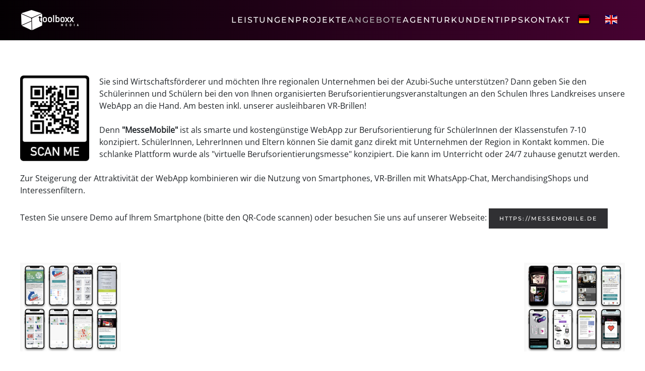

--- FILE ---
content_type: text/html; charset=utf-8
request_url: https://www.toolboxx.de/angebote?view=article&id=62&catid=17
body_size: 7963
content:
<!DOCTYPE html>
<html lang="de-de" dir="ltr">
    <head>
<meta name="viewport" content="width=device-width, initial-scale=1">
        <link rel="icon" href="/images/logos/logo-toolboxx-media.png" sizes="any">
                <link rel="icon" href="/images/Logo_wuerfel.svg" type="image/svg+xml">
                <link rel="apple-touch-icon" href="/images/logos/logo-toolboxx-media.png">
        <meta charset="utf-8">
	<meta name="author" content="Thomas Köller | toolboxx">
	<meta name="description" content="Kreativagentur toolboxx-media aus Magdeburg. Kommunikationsdesign, Webseitenentwicklung und Softwareprogrammierung seit 2000.">
	<title>toolboxx-media – WebAPP zur Berufsorientierung</title>
	<link href="https://www.toolboxx.de/angebote" rel="canonical">
	<link href="/favicon.ico" rel="icon" type="image/vnd.microsoft.icon">
<link href="/media/vendor/bootstrap/css/bootstrap.min.css?5.3.8" rel="stylesheet">
	<link href="/media/vendor/joomla-custom-elements/css/joomla-alert.min.css?0.4.1" rel="stylesheet">
	<link href="/media/system/css/joomla-fontawesome.min.css?4.5.33" rel="preload" as="style" onload="this.onload=null;this.rel='stylesheet'">
	<link href="/templates/yootheme/css/theme.21.css?1767801766" rel="stylesheet">
	<link href="/media/plg_system_jcemediabox/css/jcemediabox.min.css?7d30aa8b30a57b85d658fcd54426884a" rel="stylesheet">
	<style>div.gpt_float_switcher .gt-selected,div.gpt_float_switcher,div.gpt_options{background-color:#ffffff}div.gpt_float_switcher,div.gpt_float_switcher div.gt-selected div.gpt-current-lang,div.gpt_float_switcher, div.gpt_float_switcher div.gpt_options a{color:#000000;font-size: 16px}div.gpt_float_switcher{border-radius:0px}div.gpt_float_switcher img,svg.svg-inline--fa{box-sizing:border-box;width:24px}</style>
<script src="/media/vendor/jquery/js/jquery.min.js?3.7.1"></script>
	<script src="/media/legacy/js/jquery-noconflict.min.js?504da4"></script>
	<script src="/media/mod_gptranslate/js/responsivevoice.js?2b6066" defer></script>
	<script src="/media/mod_gptranslate/js/jsonrepair/index.js?2b6066" type="module"></script>
	<script src="/media/mod_gptranslate/js/gptranslate.js?2b6066" data-gt-orig-url="/angebote?view=article&amp;id=62&amp;catid=17" data-gt-orig-domain="www.toolboxx.de" data-gt-widget-id="187" type="module"></script>
	<script type="application/json" class="joomla-script-options new">{"joomla.jtext":{"ERROR":"Fehler","MESSAGE":"Nachricht","NOTICE":"Hinweis","WARNING":"Warnung","JCLOSE":"Schließen","JOK":"OK","JOPEN":"Öffnen"},"system.paths":{"root":"","rootFull":"https:\/\/www.toolboxx.de\/","base":"","baseFull":"https:\/\/www.toolboxx.de\/"},"csrf.token":"da6d7ccb448c4ba699437f121c7b1690"}</script>
	<script src="/media/system/js/core.min.js?a3d8f8"></script>
	<script src="/media/vendor/bootstrap/js/toast.min.js?5.3.8" type="module"></script>
	<script src="/media/system/js/messages.min.js?9a4811" type="module"></script>
	<script src="/templates/yootheme/vendor/assets/uikit/dist/js/uikit.min.js?4.5.33"></script>
	<script src="/templates/yootheme/vendor/assets/uikit/dist/js/uikit-icons-fuse.min.js?4.5.33"></script>
	<script src="/templates/yootheme/js/theme.js?4.5.33"></script>
	<script src="/media/plg_system_jcemediabox/js/jcemediabox.min.js?7d30aa8b30a57b85d658fcd54426884a"></script>
	<script>var gptServerSideLink = "https://www.toolboxx.de/index.php?option=com_ajax&plugin=gptranslate&format=json";var gptLiveSite = "https://www.toolboxx.de/";var gptStorage = window.sessionStorage;var gptMaxTranslationsPerRequest = 100;var maxCharactersPerRequest = 2048;var gptRewriteLanguageUrl = 1;var gptRewriteLanguageAlias = 1;var gptRewriteLanguageAliasOriginalLanguage = 1;var gptExcludedAliasSlugs = "";var gptAutoSetLanguageDirection = 1;var gptServersideTranslations = 1;var gptServersideTranslationsLanguageSwitchingMode = "url";var gptRewriteDefaultLanguageUrl = 1;var gptRewritePageLinks = 1;var gptTranslateMetadata = 1;var gptTranslatePlaceholders = 1;var gptTranslateAltImages = 1;var chatgptClassesAltimagesExcluded = "";var gptTranslateSrcImages = 1;var gptTranslateTitles = 1;var gptTranslateValues = 0;var gptMetadataChosenEngine = 0;var gptSetHtmlLang = 1;var gptAddCanonical = 1;var gptAddAlternate = 1;var gptSubfolderInstallation = 0;var gptIgnoreQuerystring = 0;var gptChatgptGtranslateRequestDelay = 10;var gptInitialTranslationDelay = 0;var gptCssSelectorRealtimeTranslationsRetrigger = "";var gptRealtimeTranslationsRetriggerEvents = ["click"];var gptRealtimeTranslationsRetriggerEventsDelay = 200;var chatgptApiKey = "[base64]";var chatgptApiModel = "gpt-4o-mini";var chatgptRequestMessage = "Compile this JSON object key-value pairs adding the translation into '{{target}}' language to the empty value from the original '{{source}}' language of the key and return me only a parsable JSON object without any surrounding characters, preserve and return in the JSON object the key in the original '{{source}}' language within double quotes: '{{translations}}'. Pay attention to not skip any key and translate all keys. Return only a parsable JSON object with no surrounding text, explanations, or markdown formatting. Ensure the response is valid JSON and can be parsed directly.";var chatgptRequestConversationMode = "user";var chatgptEnableReader = 0;var chatgptResponsivevoiceLanguageGender = "auto";var chatgptResponsivevoiceReadingMode = "native";var chatgptResponsivevoiceApiKey = "MXQg7jpJ";var chatgptChunksize = "200";var chatgptCssSelectorLeafnodesExcluded = "a.nturl";var chatgptWordsLeafnodesExcluded = "";var chatgptWordsMinLength = "0";var chatgptMainpageSelector = "*[name*=main], *[class*=main], *[id*=main], *[id*=container], *[class*=container]";var chatgptElementsToExcludeCustom = "";var chatgptPopupFontsize = 16;var chatgptDraggableWidget = 0;var gptAudioVolume = 100;var gptVoiceSpeed = "normal";var gTranslateEngine = 0;var translateEngineValue = "0";var gptDisableControl = 0;var svgIconArrow = '<svg xmlns="http://www.w3.org/2000/svg" width="16" height="16" viewBox="0 0 285 285"><path d="M282 76.5l-14.2-14.3a9 9 0 0 0-13.1 0L142.5 174.4 30.3 62.2a9 9 0 0 0-13.2 0L3 76.5a9 9 0 0 0 0 13.1l133 133a9 9 0 0 0 13.1 0l133-133a9 9 0 0 0 0-13z" style="fill:%23000000"/></svg>';</script>
	<script>var MOD_GPTRANSLATE_TRANSLATING="Page translation in progress";var MOD_GPTRANSLATE_TRANSLATING_WAIT="Please wait...";var MOD_GPTRANSLATE_TRANSLATING_COMPLETE="Page translation completed";var MOD_GPTRANSLATE_READING_INPROGRESS="Text reading in progress";var MOD_GPTRANSLATE_READING_END="Text reading completed";var MOD_GPTRANSLATE_READING_EMPTY="No text to read on this page";var MOD_GPTRANSLATE_LANGUAGE_NAME_AF="Afrikaans";var MOD_GPTRANSLATE_LANGUAGE_NAME_SQ="Albanian";var MOD_GPTRANSLATE_LANGUAGE_NAME_AM="Amharic";var MOD_GPTRANSLATE_LANGUAGE_NAME_AR="Arabic";var MOD_GPTRANSLATE_LANGUAGE_NAME_HY="Armenian";var MOD_GPTRANSLATE_LANGUAGE_NAME_AZ="Azerbaijani";var MOD_GPTRANSLATE_LANGUAGE_NAME_EU="Basque";var MOD_GPTRANSLATE_LANGUAGE_NAME_BE="Belarusian";var MOD_GPTRANSLATE_LANGUAGE_NAME_BN="Bengali";var MOD_GPTRANSLATE_LANGUAGE_NAME_BS="Bosnian";var MOD_GPTRANSLATE_LANGUAGE_NAME_BG="Bulgarian";var MOD_GPTRANSLATE_LANGUAGE_NAME_CA="Catalan";var MOD_GPTRANSLATE_LANGUAGE_NAME_CEB="Cebuano";var MOD_GPTRANSLATE_LANGUAGE_NAME_NY="Chichewa";var MOD_GPTRANSLATE_LANGUAGE_NAME_ZH_CN="Chinese";var MOD_GPTRANSLATE_LANGUAGE_NAME_ZH_TW="Chinese (Traditional)";var MOD_GPTRANSLATE_LANGUAGE_NAME_CO="Corsican";var MOD_GPTRANSLATE_LANGUAGE_NAME_HR="Croatian";var MOD_GPTRANSLATE_LANGUAGE_NAME_CS="Czech";var MOD_GPTRANSLATE_LANGUAGE_NAME_DA="Danish";var MOD_GPTRANSLATE_LANGUAGE_NAME_NL="Dutch";var MOD_GPTRANSLATE_LANGUAGE_NAME_EN="English";var MOD_GPTRANSLATE_LANGUAGE_NAME_EO="Esperanto";var MOD_GPTRANSLATE_LANGUAGE_NAME_ET="Estonian";var MOD_GPTRANSLATE_LANGUAGE_NAME_TL="Filipino";var MOD_GPTRANSLATE_LANGUAGE_NAME_FI="Finnish";var MOD_GPTRANSLATE_LANGUAGE_NAME_FR="French";var MOD_GPTRANSLATE_LANGUAGE_NAME_FY="Frisian";var MOD_GPTRANSLATE_LANGUAGE_NAME_GL="Galician";var MOD_GPTRANSLATE_LANGUAGE_NAME_KA="Georgian";var MOD_GPTRANSLATE_LANGUAGE_NAME_DE="German";var MOD_GPTRANSLATE_LANGUAGE_NAME_EL="Greek";var MOD_GPTRANSLATE_LANGUAGE_NAME_GU="Gujarati";var MOD_GPTRANSLATE_LANGUAGE_NAME_HT="Haitian Creole";var MOD_GPTRANSLATE_LANGUAGE_NAME_HA="Hausa";var MOD_GPTRANSLATE_LANGUAGE_NAME_HAW="Hawaiian";var MOD_GPTRANSLATE_LANGUAGE_NAME_IW="Hebrew";var MOD_GPTRANSLATE_LANGUAGE_NAME_HI="Hindi";var MOD_GPTRANSLATE_LANGUAGE_NAME_HMN="Hmong";var MOD_GPTRANSLATE_LANGUAGE_NAME_HU="Hungarian";var MOD_GPTRANSLATE_LANGUAGE_NAME_IS="Icelandic";var MOD_GPTRANSLATE_LANGUAGE_NAME_IG="Igbo";var MOD_GPTRANSLATE_LANGUAGE_NAME_ID="Indonesian";var MOD_GPTRANSLATE_LANGUAGE_NAME_GA="Irish";var MOD_GPTRANSLATE_LANGUAGE_NAME_IT="Italian";var MOD_GPTRANSLATE_LANGUAGE_NAME_JA="Japanese";var MOD_GPTRANSLATE_LANGUAGE_NAME_JW="Javanese";var MOD_GPTRANSLATE_LANGUAGE_NAME_KN="Kannada";var MOD_GPTRANSLATE_LANGUAGE_NAME_KK="Kazakh";var MOD_GPTRANSLATE_LANGUAGE_NAME_KM="Khmer";var MOD_GPTRANSLATE_LANGUAGE_NAME_KO="Korean";var MOD_GPTRANSLATE_LANGUAGE_NAME_KU="Kurdish (Kurmanji)";var MOD_GPTRANSLATE_LANGUAGE_NAME_KY="Kyrgyz";var MOD_GPTRANSLATE_LANGUAGE_NAME_LO="Lao";var MOD_GPTRANSLATE_LANGUAGE_NAME_LA="Latin";var MOD_GPTRANSLATE_LANGUAGE_NAME_LV="Latvian";var MOD_GPTRANSLATE_LANGUAGE_NAME_LT="Lithuanian";var MOD_GPTRANSLATE_LANGUAGE_NAME_LB="Luxembourgish";var MOD_GPTRANSLATE_LANGUAGE_NAME_MK="Macedonian";var MOD_GPTRANSLATE_LANGUAGE_NAME_MG="Malagasy";var MOD_GPTRANSLATE_LANGUAGE_NAME_MS="Malay";var MOD_GPTRANSLATE_LANGUAGE_NAME_ML="Malayalam";var MOD_GPTRANSLATE_LANGUAGE_NAME_MT="Maltese";var MOD_GPTRANSLATE_LANGUAGE_NAME_MI="Maori";var MOD_GPTRANSLATE_LANGUAGE_NAME_MR="Marathi";var MOD_GPTRANSLATE_LANGUAGE_NAME_MN="Mongolian";var MOD_GPTRANSLATE_LANGUAGE_NAME_MY="Myanmar (Burmese)";var MOD_GPTRANSLATE_LANGUAGE_NAME_NE="Nepali";var MOD_GPTRANSLATE_LANGUAGE_NAME_NO="Norwegian";var MOD_GPTRANSLATE_LANGUAGE_NAME_PS="Pashto";var MOD_GPTRANSLATE_LANGUAGE_NAME_FA="Persian";var MOD_GPTRANSLATE_LANGUAGE_NAME_PL="Polish";var MOD_GPTRANSLATE_LANGUAGE_NAME_PT="Portuguese";var MOD_GPTRANSLATE_LANGUAGE_NAME_PA="Punjabi";var MOD_GPTRANSLATE_LANGUAGE_NAME_RO="Romanian";var MOD_GPTRANSLATE_LANGUAGE_NAME_RU="Russian";var MOD_GPTRANSLATE_LANGUAGE_NAME_SM="Samoan";var MOD_GPTRANSLATE_LANGUAGE_NAME_GD="Scottish Gaelic";var MOD_GPTRANSLATE_LANGUAGE_NAME_SR="Serbian";var MOD_GPTRANSLATE_LANGUAGE_NAME_ST="Sesotho";var MOD_GPTRANSLATE_LANGUAGE_NAME_SN="Shona";var MOD_GPTRANSLATE_LANGUAGE_NAME_SD="Sindhi";var MOD_GPTRANSLATE_LANGUAGE_NAME_SI="Sinhala";var MOD_GPTRANSLATE_LANGUAGE_NAME_SK="Slovak";var MOD_GPTRANSLATE_LANGUAGE_NAME_SL="Slovenian";var MOD_GPTRANSLATE_LANGUAGE_NAME_SO="Somali";var MOD_GPTRANSLATE_LANGUAGE_NAME_ES="Spanish";var MOD_GPTRANSLATE_LANGUAGE_NAME_SU="Sundanese";var MOD_GPTRANSLATE_LANGUAGE_NAME_SW="Swahili";var MOD_GPTRANSLATE_LANGUAGE_NAME_SV="Swedish";var MOD_GPTRANSLATE_LANGUAGE_NAME_TG="Tajik";var MOD_GPTRANSLATE_LANGUAGE_NAME_TA="Tamil";var MOD_GPTRANSLATE_LANGUAGE_NAME_TE="Telugu";var MOD_GPTRANSLATE_LANGUAGE_NAME_TH="Thai";var MOD_GPTRANSLATE_LANGUAGE_NAME_TR="Turkish";var MOD_GPTRANSLATE_LANGUAGE_NAME_UK="Ukrainian";var MOD_GPTRANSLATE_LANGUAGE_NAME_UR="Urdu";var MOD_GPTRANSLATE_LANGUAGE_NAME_UZ="Uzbek";var MOD_GPTRANSLATE_LANGUAGE_NAME_VI="Vietnamese";var MOD_GPTRANSLATE_LANGUAGE_NAME_CY="Welsh";var MOD_GPTRANSLATE_LANGUAGE_NAME_XH="Xhosa";var MOD_GPTRANSLATE_LANGUAGE_NAME_YI="Yiddish";var MOD_GPTRANSLATE_LANGUAGE_NAME_YO="Yoruba";var MOD_GPTRANSLATE_LANGUAGE_NAME_ZU="Zulu";</script>
	<script>window.gptranslateSettings = window.gptranslateSettings || {};window.gptranslateSettings['187'] = {"default_language":"de","languages":["de","en"],"wrapper_selector":"#gpt-wrapper-187","float_switcher_open_direction":"bottom","detect_browser_language":"1","detect_current_language":"1","detect_default_language":"1","autotranslate_detected_language":"1","always_detect_autotranslated_language":"1","widget_text_color":"#000000","show_language_titles":"0","enable_dropdown":"0","equal_widths":"0","reader_button_position":"top","custom_css":".gpt_options.gt-open {\r\n    width: 347px;\r\nbackground: none  !important;\r\n}\r\ndiv.gpt_float_switcher .gt-selected, div.gpt_float_switcher, div.gpt_options {\r\n    background: none !important;\r\n}\r\n\r\n.gpt_float_switcher {\r\n    box-shadow: none  !important;\r\n}","alt_flags":[],"switcher_horizontal_position":"inline","switcher_vertical_position":"inline","flags_location":"https:\/\/www.toolboxx.de\/media\/mod_gptranslate\/flags\/","flag_loading":"local","flag_style":"2d","widget_max_height":"100"};</script>
	<script type="application/ld+json">{"@context":"https://schema.org","@graph":[{"@type":"Organization","@id":"https://www.toolboxx.de/#/schema/Organization/base","name":"toolboxx-media","url":"https://www.toolboxx.de/"},{"@type":"WebSite","@id":"https://www.toolboxx.de/#/schema/WebSite/base","url":"https://www.toolboxx.de/","name":"toolboxx-media","publisher":{"@id":"https://www.toolboxx.de/#/schema/Organization/base"}},{"@type":"WebPage","@id":"https://www.toolboxx.de/#/schema/WebPage/base","url":"https://www.toolboxx.de/angebote?view=article&amp;id=62&amp;catid=17","name":"toolboxx-media – WebAPP zur Berufsorientierung","description":"Kreativagentur toolboxx-media aus Magdeburg. Kommunikationsdesign, Webseitenentwicklung und Softwareprogrammierung seit 2000.","isPartOf":{"@id":"https://www.toolboxx.de/#/schema/WebSite/base"},"about":{"@id":"https://www.toolboxx.de/#/schema/Organization/base"},"inLanguage":"de-DE"},{"@type":"Article","@id":"https://www.toolboxx.de/#/schema/com_content/article/62","name":"WebAPP zur Berufsorientierung","headline":"WebAPP zur Berufsorientierung","inLanguage":"de-DE","isPartOf":{"@id":"https://www.toolboxx.de/#/schema/WebPage/base"}}]}</script>
	<script>window.yootheme ||= {}; var $theme = yootheme.theme = {"i18n":{"close":{"label":"Schlie\u00dfen"},"totop":{"label":"Zur\u00fcck nach oben"},"marker":{"label":"\u00d6ffnen"},"navbarToggleIcon":{"label":"Men\u00fc \u00f6ffnen"},"paginationPrevious":{"label":"Vorherige Seite"},"paginationNext":{"label":"N\u00e4chste Seite"},"searchIcon":{"toggle":"Suche \u00f6ffnen","submit":"Suche ausf\u00fchren"},"slider":{"next":"N\u00e4chste Folie","previous":"Vorherige Folie","slideX":"Folie %s","slideLabel":"%s von %s"},"slideshow":{"next":"N\u00e4chste Folie","previous":"Vorherige Folie","slideX":"Folie %s","slideLabel":"%s von %s"},"lightboxPanel":{"next":"N\u00e4chste Folie","previous":"Vorherige Folie","slideLabel":"%s von %s","close":"Schlie\u00dfen"}}};</script>
	<script>jQuery(document).ready(function(){WfMediabox.init({"base":"\/","theme":"standard","width":"","height":"","lightbox":0,"shadowbox":0,"icons":1,"overlay":1,"overlay_opacity":0.8,"overlay_color":"#000000","transition_speed":500,"close":2,"labels":{"close":"Close","next":"Next","previous":"Previous","cancel":"Cancel","numbers":"{{numbers}}","numbers_count":"{{current}} of {{total}}","download":"Download"},"swipe":true,"expand_on_click":true});});</script>
	<script src="https://cloud.ccm19.de/app.js?apiKey=13dd32e2eaa108bfb7325496edfedbd11d09200afcfe629f&amp;domain=6836e13ede5cc77b730ed592" referrerpolicy="origin"></script>

<script>
window.chatBubbleConfig = {
chatbotId: 'v6KSz8q6y4Q3jVdaFRjR',
};
</script>
<script data-ccm-loader-src="https://bots.consultee.ai/iframe/chat_bubble" type="text/x-ccm-loader" data-ccm-loader-group="consultee-bot"
chatbotId="v6KSz8q6y4Q3jVdaFRjR"
async
defer></script>
<!-- <script
src="https://bots.consultee.ai/iframe/chat_bubble"
chatbotId="v6KSz8q6y4Q3jVdaFRjR"
async
defer
></script> -->
<link rel="canonical" href="https://toolboxx.de/angebote" />
</head>

    <body class="">

        <div class="uk-hidden-visually uk-notification uk-notification-top-left uk-width-auto">
            <div class="uk-notification-message">
                <a href="#tm-main" class="uk-link-reset">Zum Hauptinhalt springen</a>
            </div>
        </div>

        
        
        <div class="tm-page">

                        


<header class="tm-header-mobile uk-hidden@m">


    
        <div class="uk-navbar-container">

            <div class="uk-container uk-container-expand">
                <nav class="uk-navbar" uk-navbar="{&quot;align&quot;:&quot;left&quot;,&quot;container&quot;:&quot;.tm-header-mobile&quot;,&quot;boundary&quot;:&quot;.tm-header-mobile .uk-navbar-container&quot;}">

                                        <div class="uk-navbar-left ">

                                                    <a href="https://www.toolboxx.de/" aria-label="Zurück zur Startseite" class="uk-logo uk-navbar-item">
    <picture>
<source type="image/webp" srcset="/templates/yootheme/cache/4b/logo_toolboxx-media_invertiert_sq-4be82954.webp 118w, /templates/yootheme/cache/74/logo_toolboxx-media_invertiert_sq-7479735f.webp 236w" sizes="(min-width: 118px) 118px">
<img alt="toolboxx Logo" loading="eager" src="/templates/yootheme/cache/09/logo_toolboxx-media_invertiert_sq-09ff0045.png" width="118" height="50">
</picture><picture>
<source type="image/webp" srcset="/templates/yootheme/cache/de/logo_toolboxx-media-de0fcf58.webp 141w, /templates/yootheme/cache/c8/logo_toolboxx-media-c8ab1de4.webp 282w" sizes="(min-width: 141px) 141px">
<img class="uk-logo-inverse" alt="toolboxx Logo" loading="eager" src="/templates/yootheme/cache/bd/logo_toolboxx-media-bd55bcd6.png" width="141" height="50">
</picture></a>
                        
                        
                        
                    </div>
                    
                    
                                        <div class="uk-navbar-right">

                                                    
                        
                                                    <a uk-toggle href="#tm-dialog-mobile" class="uk-navbar-toggle">

        
        <div uk-navbar-toggle-icon></div>

        
    </a>
                        
                    </div>
                    
                </nav>
            </div>

        </div>

    



        <div id="tm-dialog-mobile" uk-offcanvas="container: true; overlay: true" mode="slide" flip>
        <div class="uk-offcanvas-bar uk-flex uk-flex-column">

                        <button class="uk-offcanvas-close uk-close-large" type="button" uk-close uk-toggle="cls: uk-close-large; mode: media; media: @s"></button>
            
                        <div class="uk-margin-auto-bottom">
                
<div class="uk-panel" id="module-menu-dialog-mobile">

    
    
<ul class="uk-nav uk-nav-default">
    
	<li class="item-424"><a href="/leistungen">Leistungen</a></li>
	<li class="item-1185"><a href="/projektuebersicht">Projekte</a></li>
	<li class="item-116 uk-active"><a href="/angebote">Angebote</a></li>
	<li class="item-395"><a href="/kreativ-agentur">Agentur</a></li>
	<li class="item-102"><a href="/kundenliste">Kunden</a></li>
	<li class="item-1550"><a href="/tipps">Tipps</a></li>
	<li class="item-113"><a href="/kontakt">Kontakt</a></li></ul>

</div>

            </div>
            
            
        </div>
    </div>
    
    
    

</header>




<header class="tm-header uk-visible@m">



    
        <div class="uk-navbar-container uk-navbar-primary">

            <div class="uk-container">
                <nav class="uk-navbar" uk-navbar="{&quot;align&quot;:&quot;left&quot;,&quot;container&quot;:&quot;.tm-header&quot;,&quot;boundary&quot;:&quot;.tm-header .uk-navbar-container&quot;}">

                                        <div class="uk-navbar-left ">

                                                    <a href="https://www.toolboxx.de/" aria-label="Zurück zur Startseite" class="uk-logo uk-navbar-item">
    <picture>
<source type="image/webp" srcset="/templates/yootheme/cache/4b/logo_toolboxx-media_invertiert_sq-4be82954.webp 118w, /templates/yootheme/cache/74/logo_toolboxx-media_invertiert_sq-7479735f.webp 236w" sizes="(min-width: 118px) 118px">
<img alt="toolboxx Logo" loading="eager" src="/templates/yootheme/cache/09/logo_toolboxx-media_invertiert_sq-09ff0045.png" width="118" height="50">
</picture><picture>
<source type="image/webp" srcset="/templates/yootheme/cache/de/logo_toolboxx-media-de0fcf58.webp 141w, /templates/yootheme/cache/c8/logo_toolboxx-media-c8ab1de4.webp 282w" sizes="(min-width: 141px) 141px">
<img class="uk-logo-inverse" alt="toolboxx Logo" loading="eager" src="/templates/yootheme/cache/bd/logo_toolboxx-media-bd55bcd6.png" width="141" height="50">
</picture></a>
                        
                        
                        
                    </div>
                    
                    
                                        <div class="uk-navbar-right">

                                                    
<ul class="uk-navbar-nav">
    
	<li class="item-424"><a href="/leistungen">Leistungen</a></li>
	<li class="item-1185"><a href="/projektuebersicht">Projekte</a></li>
	<li class="item-116 uk-active"><a href="/angebote">Angebote</a></li>
	<li class="item-395"><a href="/kreativ-agentur">Agentur</a></li>
	<li class="item-102"><a href="/kundenliste">Kunden</a></li>
	<li class="item-1550"><a href="/tipps">Tipps</a></li>
	<li class="item-113"><a href="/kontakt">Kontakt</a></li></ul>

<div class="uk-navbar-item" id="module-187">

    
    <div class="gptranslate_wrapper" id="gpt-wrapper-187"></div>
</div>

                        
                                                    
                        
                    </div>
                    
                </nav>
            </div>

        </div>

    







</header>

            
            

            <main id="tm-main"  class="tm-main uk-section uk-section-default" uk-height-viewport="expand: true">

                                <div class="uk-container">

                    
                            
                
                <div id="system-message-container" aria-live="polite"></div>

                
<article id="article-62" class="uk-article" data-permalink="https://www.toolboxx.de/angebote?view=article&amp;id=62:webapp-zur-berufsorientierung&amp;catid=17" typeof="Article" vocab="https://schema.org/">

    <meta property="name" content="">
    <meta property="author" typeof="Person" content="Thomas Köller | toolboxx">
    <meta property="dateModified" content="2024-06-04T08:11:46+00:00">
    <meta property="datePublished" content="2020-08-27T08:53:24+00:00">
    <meta class="uk-margin-remove-adjacent" property="articleSection" content="Angebote">

            
    
                        
        
        
        
        
        
                <div  class="uk-margin-medium-top" property="text">

            
                            
<div class="column"><img src="https://www.toolboxx.de/images/produktbilder/QR_messemobile.png" alt="QR messemobile" style="margin-right: 20px; margin-bottom: 20px; float: left;" width="137" height="170">
<div>Sie sind Wirtschaftsförderer und möchten Ihre regionalen Unternehmen bei der Azubi-Suche unterstützen? Dann geben Sie den Schülerinnen und Schülern bei den von Ihnen organisierten Berufsorientierungsveranstaltungen an den Schulen Ihres Landkreises unsere WebApp an die Hand. Am besten inkl. unserer ausleihbaren VR-Brillen!</div>
<div>&nbsp;</div>
Denn<strong> "MesseMobile"</strong> ist als smarte und kostengünstige WebApp zur Berufsorientierung für SchülerInnen der Klassenstufen 7-10 konzipiert. SchülerInnen, LehrerInnen und Eltern können Sie damit ganz direkt mit Unternehmen der Region in Kontakt kommen. Die schlanke Plattform wurde als "virtuelle Berufsorientierungsmesse" konzipiert. Die kann im Unterricht oder 24/7 zuhause genutzt werden.</div>
<div>&nbsp;</div>
<div>Zur Steigerung der Attraktivität der WebApp kombinieren wir die Nutzung von Smartphones, VR-Brillen mit WhatsApp-Chat, MerchandisingShops und Interessenfiltern.</div>
<div>&nbsp;</div>
<div>Testen Sie unsere Demo auf Ihrem Smartphone (bitte den QR-Code scannen) oder besuchen Sie uns auf unserer Webseite: <a href="https://messemobile.de/" target="_blank" class="uk-button uk-button-primary" rel="noopener">https://messemobile.de</a></div>
<div>&nbsp;</div>
<div>&nbsp;</div>
<p style="text-align: justify;">&nbsp;&nbsp; <img src="https://www.toolboxx.de/images/produktbilder/MM_demoscreens1.jpg" alt="MM demoscreens1" style="float: left;" width="200" height="176"><img src="https://www.toolboxx.de/images/produktbilder/MM_demoscreens2.jpg" alt="MM demoscreens2" style="float: right;" width="200" height="176"></p>             
        </div>
        
        
        
        
        
        
        
    
</article>


                
                        
                </div>
                
            </main>

            

                        <footer>
                <!-- Builder #footer -->
<div class="uk-section-primary uk-section">
    
        
        
        
            
                                <div class="uk-container">                
                    <div class="uk-grid tm-grid-expand uk-grid-margin" uk-grid>
<div class="uk-width-1-1@s uk-width-1-2@m">
    
        
            
            
            
                
                    <div class="uk-panel uk-margin"><p><strong><span>toolboxx-media UG</span></strong> (haftungsbeschränkt)<br /><span> </span><i class="fa fa-phone-square" title="Telefon" aria-hidden="true"></i><span> </span><a href="tel:+493915495940"><span itemprop="telephone">+49 (0)391 - 5 49 59 40</span></a>  <br /> <i class="fa fa-envelope" title="E-Mail" aria-hidden="true"></i><span> </span><a href="mailto:media@toolboxx.de"><span itemprop="email">media@toolboxx.de</span></a>  <br /> <span itemprop="address" itemscope="itemscope" itemtype="http://schema.org/PostalAddress"><i class="fa fa-map-marker" title="Adresse" aria-hidden="true"></i><span> </span><span itemprop="streetAddress">Lutherstr. 30</span>,<span> </span><span itemprop="postalCode">39112</span><span> </span><span itemprop="addressLocality">Magdeburg</span></span></p></div>
                
            
        
    
</div>
<div class="uk-width-1-4">
    
        
            
            
            
                
                    <div><p><a href="https://www.xing.com/companies/toolboxx-mediaug" target="_blank" itemprop="sameAs" rel="noopener noreferrer">Xing</a>  |  <a href="https://www.linkedin.com/company/toolboxx-media-ug/" target="_blank" rel="noopener">LinkedIn</a><br /><a href="/impressum">Impressum</a>  |  <a href="/datenschutzhinweise">Datenschutz</a></p>
<p>(c) 2000 - <span id="year"></span></p>

<script>
  document.getElementById("year").textContent = new Date().getFullYear();
</script></div>
                
            
        
    
</div>
<div class="uk-width-1-4">
    
        
            
            
            
                
                    
<div class="uk-margin">
        <picture>
<source type="image/webp" srcset="/templates/yootheme/cache/be/BVMW-Logo-be499fa0.webp 170w" sizes="(min-width: 170px) 170px">
<img src="/templates/yootheme/cache/0c/BVMW-Logo-0c26fa64.png" width="170" height="109" class="el-image" alt="BVMW-Logo" loading="lazy">
</picture>    
    
</div>
                
            
        
    
</div></div>
                                </div>                
            
        
    
</div>            </footer>
            
        </div>

        
        

    </body>
</html>


--- FILE ---
content_type: text/javascript
request_url: https://www.toolboxx.de/media/mod_gptranslate/js/gptranslate.js?2b6066
body_size: 69326
content:
import{jsonrepair as t}from"./jsonrepair/index.js";!function(){var e=window.gptranslateSettings||{};e=e[function(){const t=document.querySelectorAll('script[type="module"]'),e=new URL(import.meta.url);for(const a of t)if(a.src===e.href)return a;return null}().getAttribute("data-gt-widget-id")]||e;var a={af:MOD_GPTRANSLATE_LANGUAGE_NAME_AF,sq:MOD_GPTRANSLATE_LANGUAGE_NAME_SQ,am:MOD_GPTRANSLATE_LANGUAGE_NAME_AM,ar:MOD_GPTRANSLATE_LANGUAGE_NAME_AR,hy:MOD_GPTRANSLATE_LANGUAGE_NAME_HY,az:MOD_GPTRANSLATE_LANGUAGE_NAME_AZ,eu:MOD_GPTRANSLATE_LANGUAGE_NAME_EU,be:MOD_GPTRANSLATE_LANGUAGE_NAME_BE,bn:MOD_GPTRANSLATE_LANGUAGE_NAME_BN,bs:MOD_GPTRANSLATE_LANGUAGE_NAME_BS,bg:MOD_GPTRANSLATE_LANGUAGE_NAME_BG,ca:MOD_GPTRANSLATE_LANGUAGE_NAME_CA,ceb:MOD_GPTRANSLATE_LANGUAGE_NAME_CEB,ny:MOD_GPTRANSLATE_LANGUAGE_NAME_NY,zh:MOD_GPTRANSLATE_LANGUAGE_NAME_ZH_CN,co:MOD_GPTRANSLATE_LANGUAGE_NAME_CO,hr:MOD_GPTRANSLATE_LANGUAGE_NAME_HR,cs:MOD_GPTRANSLATE_LANGUAGE_NAME_CS,da:MOD_GPTRANSLATE_LANGUAGE_NAME_DA,nl:MOD_GPTRANSLATE_LANGUAGE_NAME_NL,en:MOD_GPTRANSLATE_LANGUAGE_NAME_EN,eo:MOD_GPTRANSLATE_LANGUAGE_NAME_EO,et:MOD_GPTRANSLATE_LANGUAGE_NAME_ET,tl:MOD_GPTRANSLATE_LANGUAGE_NAME_TL,fi:MOD_GPTRANSLATE_LANGUAGE_NAME_FI,fr:MOD_GPTRANSLATE_LANGUAGE_NAME_FR,fy:MOD_GPTRANSLATE_LANGUAGE_NAME_FY,gl:MOD_GPTRANSLATE_LANGUAGE_NAME_GL,ka:MOD_GPTRANSLATE_LANGUAGE_NAME_KA,de:MOD_GPTRANSLATE_LANGUAGE_NAME_DE,el:MOD_GPTRANSLATE_LANGUAGE_NAME_EL,gu:MOD_GPTRANSLATE_LANGUAGE_NAME_GU,ht:MOD_GPTRANSLATE_LANGUAGE_NAME_HT,ha:MOD_GPTRANSLATE_LANGUAGE_NAME_HA,haw:MOD_GPTRANSLATE_LANGUAGE_NAME_HAW,iw:MOD_GPTRANSLATE_LANGUAGE_NAME_IW,hi:MOD_GPTRANSLATE_LANGUAGE_NAME_HI,hmn:MOD_GPTRANSLATE_LANGUAGE_NAME_HMN,hu:MOD_GPTRANSLATE_LANGUAGE_NAME_HU,is:MOD_GPTRANSLATE_LANGUAGE_NAME_IS,ig:MOD_GPTRANSLATE_LANGUAGE_NAME_IG,id:MOD_GPTRANSLATE_LANGUAGE_NAME_ID,ga:MOD_GPTRANSLATE_LANGUAGE_NAME_GA,it:MOD_GPTRANSLATE_LANGUAGE_NAME_IT,ja:MOD_GPTRANSLATE_LANGUAGE_NAME_JA,jw:MOD_GPTRANSLATE_LANGUAGE_NAME_JW,kn:MOD_GPTRANSLATE_LANGUAGE_NAME_KN,kk:MOD_GPTRANSLATE_LANGUAGE_NAME_KK,km:MOD_GPTRANSLATE_LANGUAGE_NAME_KM,ko:MOD_GPTRANSLATE_LANGUAGE_NAME_KO,ku:MOD_GPTRANSLATE_LANGUAGE_NAME_KU,ky:MOD_GPTRANSLATE_LANGUAGE_NAME_KY,lo:MOD_GPTRANSLATE_LANGUAGE_NAME_LO,la:MOD_GPTRANSLATE_LANGUAGE_NAME_LA,lv:MOD_GPTRANSLATE_LANGUAGE_NAME_LV,lt:MOD_GPTRANSLATE_LANGUAGE_NAME_LT,lb:MOD_GPTRANSLATE_LANGUAGE_NAME_LB,mk:MOD_GPTRANSLATE_LANGUAGE_NAME_MK,mg:MOD_GPTRANSLATE_LANGUAGE_NAME_MG,ms:MOD_GPTRANSLATE_LANGUAGE_NAME_MS,ml:MOD_GPTRANSLATE_LANGUAGE_NAME_ML,mt:MOD_GPTRANSLATE_LANGUAGE_NAME_MT,mi:MOD_GPTRANSLATE_LANGUAGE_NAME_MI,mr:MOD_GPTRANSLATE_LANGUAGE_NAME_MR,mn:MOD_GPTRANSLATE_LANGUAGE_NAME_MN,my:MOD_GPTRANSLATE_LANGUAGE_NAME_MY,ne:MOD_GPTRANSLATE_LANGUAGE_NAME_NE,no:MOD_GPTRANSLATE_LANGUAGE_NAME_NO,ps:MOD_GPTRANSLATE_LANGUAGE_NAME_PS,fa:MOD_GPTRANSLATE_LANGUAGE_NAME_FA,pl:MOD_GPTRANSLATE_LANGUAGE_NAME_PL,pt:MOD_GPTRANSLATE_LANGUAGE_NAME_PT,pa:MOD_GPTRANSLATE_LANGUAGE_NAME_PA,ro:MOD_GPTRANSLATE_LANGUAGE_NAME_RO,ru:MOD_GPTRANSLATE_LANGUAGE_NAME_RU,sm:MOD_GPTRANSLATE_LANGUAGE_NAME_SM,gd:MOD_GPTRANSLATE_LANGUAGE_NAME_GD,sr:MOD_GPTRANSLATE_LANGUAGE_NAME_SR,st:MOD_GPTRANSLATE_LANGUAGE_NAME_ST,sn:MOD_GPTRANSLATE_LANGUAGE_NAME_SN,sd:MOD_GPTRANSLATE_LANGUAGE_NAME_SD,si:MOD_GPTRANSLATE_LANGUAGE_NAME_SI,sk:MOD_GPTRANSLATE_LANGUAGE_NAME_SK,sl:MOD_GPTRANSLATE_LANGUAGE_NAME_SL,so:MOD_GPTRANSLATE_LANGUAGE_NAME_SO,es:MOD_GPTRANSLATE_LANGUAGE_NAME_ES,su:MOD_GPTRANSLATE_LANGUAGE_NAME_SU,sw:MOD_GPTRANSLATE_LANGUAGE_NAME_SW,sv:MOD_GPTRANSLATE_LANGUAGE_NAME_SV,tg:MOD_GPTRANSLATE_LANGUAGE_NAME_TG,ta:MOD_GPTRANSLATE_LANGUAGE_NAME_TA,te:MOD_GPTRANSLATE_LANGUAGE_NAME_TE,th:MOD_GPTRANSLATE_LANGUAGE_NAME_TH,tr:MOD_GPTRANSLATE_LANGUAGE_NAME_TR,uk:MOD_GPTRANSLATE_LANGUAGE_NAME_UK,ur:MOD_GPTRANSLATE_LANGUAGE_NAME_UR,uz:MOD_GPTRANSLATE_LANGUAGE_NAME_UZ,vi:MOD_GPTRANSLATE_LANGUAGE_NAME_VI,cy:MOD_GPTRANSLATE_LANGUAGE_NAME_CY,xh:MOD_GPTRANSLATE_LANGUAGE_NAME_XH,yi:MOD_GPTRANSLATE_LANGUAGE_NAME_YI,yo:MOD_GPTRANSLATE_LANGUAGE_NAME_YO,zu:MOD_GPTRANSLATE_LANGUAGE_NAME_ZU},n={"en-US":"US English Female","en-AU":"Australian Female","en-GB":"UK English Female",en:"UK English Female","es-ES":"Spanish Female",es:"Spanish Female","et-EE":"Estonian Male",et:"Estonian Male","fr-CA":"French Canadian Female","fr-FR":"French Female",fr:"French Female","de-DE":"Deutsch Female",de:"Deutsch Female","it-IT":"Italian Female",it:"Italian Female","el-GR":"Greek Female",el:"Greek Female","hu-HU":"Hungarian Female",hu:"Hungarian Female","tr-TR":"Turkish Female",tr:"Turkish Female","uk-UA":"Ukrainian Female",uk:"Ukrainian Female","ru-RU":"Russian Female",ru:"Russian Female","nl-BE":"Dutch Female","nl-NL":"Dutch Female",nl:"Dutch Female","sv-FI":"Swedish Female","sv-SE":"Swedish Female",sv:"Swedish Female","nb-NO":"Norwegian Female",nb:"Norwegian Female",no:"Norwegian Female","ja-JP":"Japanese Female",ja:"Japanese Female","ko-KR":"Korean Female",ko:"Korean Female","zh-HK":"Chinese (Hong Kong) Female","zh-TW":"Chinese Taiwan Female","zh-CN":"Chinese Female","zh-MO":"Chinese Female","zh-SG":"Chinese Female",zh:"Chinese Female","hi-IN":"Hindi Female",hi:"Hindi Female","sr-BA":"Serbian Male","sr-SP":"Serbian Male",sr:"Serbian Male","hr-BA":"Croatian Male","hr-HR":"Croatian Male",hr:"Croatian Male","bs-BA":"Bosnian Male",bs:"Bosnian Male","ro-RO":"Romanian Female",ro:"Romanian Female","ca-ES":"Catalan Male",ca:"Catalan Male","fi-FI":"Finnish Female",fi:"Finnish Female","af-ZA":"Afrikaans Male",af:"Afrikaans Male","sq-AL":"Albanian Male",sq:"Albanian Male","ar-AR":"Arabic Male","ar-AE":"Arabic Male","ar-AA":"Arabic Male",ar:"Arabic Male","hy-AM":"Armenian Male",hy:"Armenian Male","cs-CZ":"Czech Female",cs:"Czech Female","da-DK":"Danish Female",da:"Danish Female",eo:"Esperanto Male","is-IS":"Icelandic Male",is:"Icelandic Male","id-ID":"Indonesian Female",id:"Indonesian Female","lv-LV":"Latvian Male",lv:"Latvian Male","mk-MK":"Macedonian Male",mk:"Macedonian Male",md:"Moldavian Female","fil-PH":"Filipino Female",tl:"Filipino Female","pl-PL":"Polish Female",pl:"Polish Female","pt-BR":"Brazilian Portuguese Female","pt-PT":"Portuguese Female",pt:"Portuguese Female","sk-SK":"Slovak Female",sk:"Slovak Female","sw-KE":"Swahili Male",sw:"Swahili Male","ta-IN":"Tamil Male",ta:"Tamil Male","th-TH":"Thai Female",th:"Thai Female","vi-VN":"Vietnamese Male",vi:"Vietnamese Male","cy-GB":"Welsh Male",cy:"Welsh Male","bn-BD":"Bangla Bangladesh Female","bn-IN":"Bangla India Female",bn:"Bangla Bangladesh Female"},r={"en-US":"US English Male","en-AU":"Australian Male","en-GB":"UK English Male",en:"UK English Male","es-ES":"Spanish Male",es:"Spanish Male","et-EE":"Estonian Male",et:"Estonian Male","fr-CA":"French Canadian Male","fr-FR":"French Male",fr:"French Male","de-DE":"Deutsch Male",de:"Deutsch Male","it-IT":"Italian Male",it:"Italian Male","el-GR":"Greek Male",el:"Greek Male","hu-HU":"Hungarian Male",hu:"Hungarian Male","tr-TR":"Turkish Male",tr:"Turkish Male","uk-UA":"Ukrainian Female",uk:"Ukrainian Female","ru-RU":"Russian Male",ru:"Russian Male","nl-BE":"Dutch Male","nl-NL":"Dutch Male",nl:"Dutch Male","sv-FI":"Swedish Male","sv-SE":"Swedish Male",sv:"Swedish Male","nb-NO":"Norwegian Male",nb:"Norwegian Male",no:"Norwegian Male","ja-JP":"Japanese Male",ja:"Japanese Male","ko-KR":"Korean Male",ko:"Korean Male","zh-HK":"Chinese (Hong Kong) Male","zh-TW":"Chinese Taiwan Male","zh-CN":"Chinese Male","zh-MO":"Chinese Male","zh-SG":"Chinese Male",zh:"Chinese Male","hi-IN":"Hindi Male",hi:"Hindi Male","sr-BA":"Serbian Male","sr-SP":"Serbian Male",sr:"Serbian Male","hr-BA":"Croatian Male","hr-HR":"Croatian Male",hr:"Croatian Male","bs-BA":"Bosnian Male",bs:"Bosnian Male","ro-RO":"Romanian Female",ro:"Romanian Female","ca-ES":"Catalan Male",ca:"Catalan Male","fi-FI":"Finnish Male",fi:"Finnish Male","af-ZA":"Afrikaans Male",af:"Afrikaans Male","sq-AL":"Albanian Male",sq:"Albanian Male","ar-AR":"Arabic Male","ar-AE":"Arabic Male","ar-AA":"Arabic Male",ar:"Arabic Male","hy-AM":"Armenian Male",hy:"Armenian Male","cs-CZ":"Czech Male",cs:"Czech Male","da-DK":"Danish Male",da:"Danish Male",eo:"Esperanto Male","is-IS":"Icelandic Male",is:"Icelandic Male","id-ID":"Indonesian Male",id:"Indonesian Male","lv-LV":"Latvian Male",lv:"Latvian Male","mk-MK":"Macedonian Male",mk:"Macedonian Male",md:"Moldavian Male","fil-PH":"Filipino Female",tl:"Filipino Female","pl-PL":"Polish Male",pl:"Polish Male","pt-BR":"Brazilian Portuguese Male","pt-PT":"Portuguese Male",pt:"Portuguese Male","sk-SK":"Slovak Male",sk:"Slovak Male","sw-KE":"Swahili Male",sw:"Swahili Male","ta-IN":"Tamil Male",ta:"Tamil Male","th-TH":"Thai Male",th:"Thai Male","vi-VN":"Vietnamese Male",vi:"Vietnamese Male","cy-GB":"Welsh Male",cy:"Welsh Male","bn-BD":"Bangla Bangladesh Male","bn-IN":"Bangla India Male",bn:"Bangla Bangladesh Male"},i={"en-US":"US English Female","en-AU":"Australian Female","en-GB":"UK English Female",en:"UK English Female","es-ES":"Spanish Female",es:"Spanish Female","et-EE":"Estonian Male",et:"Estonian Male","fr-CA":"French Canadian Female","fr-FR":"French Female",fr:"French Female","de-DE":"Deutsch Female",de:"Deutsch Female","it-IT":"Italian Female",it:"Italian Female","el-GR":"Greek Female",el:"Greek Female","hu-HU":"Hungarian Female",hu:"Hungarian Female","tr-TR":"Turkish Female",tr:"Turkish Female","uk-UA":"Ukrainian Female",uk:"Ukrainian Female","ru-RU":"Russian Female",ru:"Russian Female","nl-BE":"Dutch Female","nl-NL":"Dutch Female",nl:"Dutch Female","sv-FI":"Swedish Female","sv-SE":"Swedish Female",sv:"Swedish Female","nb-NO":"Norwegian Female",nb:"Norwegian Female",no:"Norwegian Female","ja-JP":"Japanese Female",ja:"Japanese Female","ko-KR":"Korean Female",ko:"Korean Female","zh-HK":"Chinese (Hong Kong) Female","zh-TW":"Chinese Taiwan Female","zh-CN":"Chinese Female","zh-MO":"Chinese Female","zh-SG":"Chinese Female",zh:"Chinese Female","hi-IN":"Hindi Female",hi:"Hindi Female","sr-BA":"Serbian Male","sr-SP":"Serbian Male",sr:"Serbian Male","hr-BA":"Croatian Male","hr-HR":"Croatian Male",hr:"Croatian Male","bs-BA":"Bosnian Male",bs:"Bosnian Male","ro-RO":"Romanian Female",ro:"Romanian Female","ca-ES":"Catalan Male",ca:"Catalan Male","fi-FI":"Finnish Female",fi:"Finnish Female","af-ZA":"Afrikaans Male",af:"Afrikaans Male","sq-AL":"Albanian Male",sq:"Albanian Male","ar-AR":"Arabic Female","ar-AE":"Arabic Female","ar-AA":"Arabic Female",ar:"Arabic Female","hy-AM":"Armenian Male",hy:"Armenian Male","cs-CZ":"Czech Female",cs:"Czech Female","da-DK":"Danish Female",da:"Danish Female",eo:"Esperanto Male","is-IS":"Icelandic Male",is:"Icelandic Male","id-ID":"Indonesian Female",id:"Indonesian Female","lv-LV":"Latvian Male",lv:"Latvian Male","mk-MK":"Macedonian Male",mk:"Macedonian Male",md:"Moldavian Female","fil-PH":"Filipino Female","pl-PL":"Polish Female",pl:"Polish Female","pt-BR":"Brazilian Portuguese Female","pt-PT":"Portuguese Female",pt:"Portuguese Female","sk-SK":"Slovak Female",sk:"Slovak Female","sw-KE":"Swahili Male",sw:"Swahili Male","ta-IN":"Tamil Female",ta:"Tamil Female","th-TH":"Thai Female",th:"Thai Female","vi-VN":"Vietnamese Female",vi:"Vietnamese Female","cy-GB":"Welsh Male",cy:"Welsh Male","bn-BD":"Bangla Bangladesh Female","bn-IN":"Bangla India Female",bn:"Bangla Bangladesh Female"},s=e.default_language||"auto",o=s,l=[],c=0,g=0,p=!1,d={},u={},h={},A={},m="",_="",f=[],E=!1,M="",v="",w=!1,N=location.href,S=window.location.href,L=e.languages||Object.keys(a),b=e.alt_flags||{},T=e.flag_style||"2d",G=e.widget_max_height||260,y="local"==e.flag_loading?e.flags_location:"https://cdn.gtranslate.net/flags/",R=(e.custom_domains,e.switcher_horizontal_position||"left"),U=e.switcher_vertical_position||"bottom",O=e.float_switcher_open_direction||"top",x=(e.native_language_names,parseInt(e.detect_browser_language)||!1),C=parseInt(e.detect_current_language)||!1,D=parseInt(e.detect_default_language)||!1,F=parseInt(e.autotranslate_detected_language)||!1,P=parseInt(e.always_detect_autotranslated_language)||!1,k=parseInt(e.show_language_titles)||!1,I=parseInt(e.enable_dropdown)||!1,q=parseInt(e.equal_widths)||!1,j=e.reader_button_position||!1,z=e.wrapper_selector||".gptranslate_wrapper",B=e.custom_css||"",H=a,W=parseInt(gptInitialTranslationDelay)?parseInt(gptInitialTranslationDelay):1,K=".gpt_container-"+Array.from("float"+z).reduce((function(t,e){return 0|31*t+e.charCodeAt(0)}),0).toString(36),$="",J=B;y+=("3d"==T?32:"svg")+"/";var V="3d"==T?".png":".svg",Y=!1;function Z(t){return b[t]?"usa"==b[t]?y+"en-us"+V:"canada"==b[t]?y+"en-ca"+V:"brazil"==b[t]?y+"pt-br"+V:"mexico"==b[t]?y+"es-mx"+V:"argentina"==b[t]?y+"es-ar"+V:"colombia"==b[t]?y+"es-co"+V:"quebec"==b[t]?y+"fr-qc"+V:"taiwan"==b[t]?y+"zh-TW"+V:b[t]:y+t+V}var X,Q=document.querySelector("html").getAttribute("lang"),tt=Q||s,et=gptStorage.getItem("googtrans");(tt=et&&et.split("|")[1]||tt,C&&tt.length>2&&tt.indexOf("-")>-1&&(tt=tt.split("-")[0]),D&&Q)&&((X=Q).indexOf("-")>-1?s=X.split("-")[0]:2==X.length&&(s=X));if(F&&Q&&((X=Q).indexOf("-")>-1?tt=X.split("-")[0]:2==X.length&&(tt=X),C&&gptStorage.getItem("googtrans")&&!gptDisableControl&&!P)){const Lt=et.split("|")[1];Lt!=tt&&(tt=Lt)}H[tt]||(tt=s);var at=et&&et.split("|")[0]||tt,nt=parseInt(chatgptPopupFontsize-6),rt=parseInt(chatgptPopupFontsize-1);if(J+="div.progress.progress-gptranslate,div.progress.progress-gptranslate-reading{position:fixed;top:50%;left:50%;width:400px;margin-left:-200px;height:150px;display:block;background:transparent;margin-top:-75px;z-index:9999}",J+="div.progress-gptranslate div.toast,div.progress-gptranslate-reading div.toast{background:#FFF;width:100%} div.progress.progress-gptranslate div.progress-bar,div.progress.progress-gptranslate-reading div.progress-bar{height:20px}",J+="div.skiptranslate{display:none!important}",J+="body{top:0!important}",J+="font font{background-color:transparent!important;box-shadow:none!important;position:initial!important}",J+=".gpt_float_switcher{font-family:Arial;font-size:20px;border-radius:2px;color:#555;display:inline-block;line-height:20px;box-shadow:rgba(0,0,0,0.15) 0 5px 15px;background:#fff;overflow:hidden;transition:all .5s cubic-bezier(0.4, 0, 1, 1)}",J+=".gpt_float_switcher img{vertical-align:middle;display:inline-block;width:32px;height:auto;margin:0 5px 0 0;border-radius:3px}","left"==O||"right"==O){var it=.7*window.innerWidth-120;window.innerWidth<1e3&&(it=window.innerWidth-260),it+="px","inline"==R&&(it="calc(100% - 122px)"),J+=".gpt_float_switcher .gpt_options{position:relative;z-index:777;float:"+O+";max-width:"+it+";overflow:hidden;transform:translateX(-"+window.innerWidth+"px);opacity:0;cursor:pointer;transition:all .8s cubic-bezier(.3,1.1,.4,1.1)}",J+=".gpt_float_switcher .gpt_options a{display:inline-block;text-align:left;text-decoration:none;padding:"+(nt>10?10:nt)+"px "+(rt>15?15:rt)+"px;color:#444;transition:color .4s linear}",J+=".gpt_float_switcher .gt-selected{position:relative;z-index:888;float:left;cursor:pointer;text-transform:uppercase;overflow:hidden;"+("inline"!=R&&"text-align:"+R)+"}"}else J+=".gpt_float_switcher .gpt_options{position:relative;z-index:777;max-height:"+G+"px;overflow-y:auto;transform:translateY(-30px);opacity:0;cursor:pointer;transition:all .8s cubic-bezier(.3,1.1,.4,1.1)}",J+=".gpt_float_switcher .gpt_options a{display:block;text-decoration:none;padding:"+(nt>10?10:nt)+"px "+(rt>15?15:rt)+"px;color:#444;transition:color .4s linear}",J+=".gpt_float_switcher .gt-selected{position:relative;z-index:888;cursor:pointer;text-transform:uppercase;overflow:hidden;"+("inline"!=R&&"text-align:"+R)+"}";"inline"==R&&I&&(J+=".gpt_float_switcher .gpt_options{position:absolute}"),J+=".gpt_float_switcher .gpt_options.gt-open{opacity:1;transform:translateX(0px)}",J+=".gpt_float_switcher .gpt_options::-webkit-scrollbar-track{background-color:#f5f5f5}",J+=".gpt_float_switcher .gpt_options::-webkit-scrollbar{width:5px}",J+=".gpt_float_switcher .gpt_options::-webkit-scrollbar-thumb{background-color:#888}",J+=".gpt_float_switcher .gpt_options a:hover{background:#6070a0;color:#fff}",J+=".gpt_float_switcher .gpt_options a.gpt-current{display:none}",J+=".gpt_float_switcher .gt-selected .gpt-current-lang{padding:"+(nt>10?10:nt)+"px "+(rt>15?15:rt)+"px;color:#333;font-weight:bold}",J+=".gpt_float_switcher .gt-selected .gpt-current-lang span.gt-lang-code{position:relative;top:2px}",J+="div.progress-gptranslate div.toast-header strong.progress-text,div.progress-gptranslate-reading div.toast-header strong.progress-text,div.progress-gptranslate button.btn-close,div.progress-gptranslate-reading button.btn-close{font-size:14px}div.progress-gptranslate div.toast-header small.text-muted,div.progress-gptranslate-reading div.toast-header small.text-muted{font-size:12.25px}",chatgptEnableReader&&(J+='.gpt_float_switcher svg[data-icon="play-state"],.gpt_float_switcher svg[data-icon="stop-state"]{margin-left:10px;vertical-align: middle}');var st="left"==O||"right"==O?90:0,ot="left"==R?"margin-right":"margin-left";"string"!=typeof svgIconArrow||svgIconArrow.trim().endsWith("</svg>")||(svgIconArrow+="</svg>"),J+=".gpt_float_switcher .gt-selected .gpt-current-lang span.gpt_float_switcher-arrow{display:inline-block;height:24px;width:15px;vertical-align:middle;background-image:url('data:image/svg+xml;utf8,"+svgIconArrow+"');background-position:50%;background-size:11px;background-repeat:no-repeat;transition:all .3s;transform:rotate("+(st-180)+"deg)}",J+=".gpt_float_switcher .gt-selected .gpt-current-lang span.gpt_float_switcher-arrow.gpt_arrow_rotate{transform:rotate("+st+"deg)}",$+="inline"==R?'<div id="gpt_float_wrapper"><div class="gpt_float_switcher notranslate gpt-inline-wrapper" style="opacity:0">':'<div id="gpt_float_wrapper" style="position:fixed;'+U+":20px;"+R+":20px;"+ot+':20px;z-index:999999;"><div class="gpt_float_switcher notranslate" style="opacity:0">';var lt="";if(chatgptEnableReader&&(lt='<svg aria-hidden="true" focusable="false" data-prefix="fas" data-icon="play-state" class="svg-inline--fa fa-play-state fa-w-16" role="img" xmlns="http://www.w3.org/2000/svg" viewBox="0 0 512 512"><path fill="currentColor" d="M256 8C119 8 8 119 8 256s111 248 248 248 248-111 248-248S393 8 256 8zm115.7 272l-176 101c-15.8 8.8-35.7-2.5-35.7-21V152c0-18.4 19.8-29.8 35.7-21l176 107c16.4 9.2 16.4 32.9 0 42z"></path></svg>'),k)var ct='<div class="gt-selected"><div class="gpt-current-lang"><img src="'+Z(tt)+'" alt="'+tt+'" class="gptranslate-flag"> <span class="gt-lang-code">'+tt+'</span> <span class="gpt_float_switcher-arrow"></span>'+lt+"</div></div>";else ct='<div class="gt-selected"><div class="gpt-current-lang"><img src="'+Z(tt)+'" alt="'+tt+'" title="'+tt+'" class="gptranslate-flag"> <span class="gt-lang-code"></span> <span class="gpt_float_switcher-arrow"></span>'+lt+"</div></div>";var gt='<div class="gpt_options" style="display:none">';L.forEach((function(t){var e=document.createElement("a");e.classList.add("nturl"),tt==t&&e.classList.add("gpt-current"),e.setAttribute("data-gpt-lang",t),e.setAttribute("href","#"),e.setAttribute("role","button");var a=document.createElement("img");I?a.setAttribute("data-gt-lazy-src",Z(t)):a.setAttribute("src",Z(t)),a.alt=t,a.classList.add("gptranslate-flag"),e.appendChild(a),k?e.innerHTML+=" "+H[t]:a.setAttribute("title",H[t]),gt+=e.outerHTML})),gt+="</div>",$+="top"==U&&"bottom"==O||"bottom"==U&&"bottom"==O||"inline"==U&&"bottom"==O?ct+gt:gt+ct,$+="</div></div>",I||(J+=`div.gpt_float_switcher{box-shadow:none}div.gpt_float_switcher div.gpt_options{display:flex!important;flex-wrap:wrap;opacity:1;transform:none;transition:none}div.gpt_float_switcher{transition:none}div.gpt_float_switcher{width:100%}div.gpt_float_switcher div.gt-selected div.gpt-current-lang img,div.gpt_float_switcher div.gt-selected div.gpt-current-lang span,div.gpt_float_switcher div.gt-selected div.gpt-current-lang span.gpt_float_switcher-arrow{display:none}div.gpt_float_switcher div.gpt_options a.gpt-current{display:block}a.gpt-current img{border: 1px solid ${e.widget_text_color};padding: 1px;}div.gpt_float_switcher img{margin:0}div.gpt_float_switcher div.gpt_options a:hover{background:transparent}div.gpt_float_switcher div.gpt_options a:hover{color:inherit}div.gpt_float_switcher svg[data-icon="play-state"],div.gpt_float_switcher svg[data-icon="stop-state"]{margin-left:0}`,chatgptEnableReader||(J+="div.gpt_float_switcher div.gt-selected div.gpt-current-lang{padding:0}"),"bottom"==j&&setTimeout((function(){const t=document.querySelector(".gpt_float_switcher"),e=t.querySelector(".gt-selected"),a=t.querySelector(".gpt_options");e&&a&&t.insertBefore(e,a.nextSibling)}),0)),!I&&q&&k&&(J+="div.gpt_float_switcher div.gpt_options a.nturl{flex: 1 1 120px}");var pt=document.createElement("style");function dt(){var t=gptStorage.getItem("googtrans");return t?t.split("|")[1]:null}async function ut(t,e,n,r){if(gptTranslateMetadata){if(M){const l=document.querySelector("title");l&&(l.text=M);const c=document.querySelector('meta[property="og:title"]');c&&c.setAttribute("content",M);const g=document.querySelector('meta[name="twitter:title"]');g&&g.setAttribute("content",M);const p=document.querySelector('meta[name="title"]');p&&p.setAttribute("content",M);const d=document.querySelector('meta[name="metatitle"]');d&&d.setAttribute("content",M)}if(v){const h=document.querySelector("meta[name=description]");h&&h.setAttribute("content",v);const f=document.querySelector('meta[property="og:description"]');f&&f.setAttribute("content",v);const E=document.querySelector('meta[name="twitter:description"]');E&&E.setAttribute("content",v)}if(gptSetHtmlLang){const N=document.querySelector("html");N&&N.setAttribute("lang",s)}if(gptAddCanonical){const S=document.querySelector("link[rel=canonical]");S&&S.setAttribute("href",window.location.href)}if(e!=t){const b="https://translate.googleapis.com/translate_a/single?client=gtx&sl="+t+"&tl="+e+"&dt=t&q=",T=document.querySelector("title");if(T){M||(M=T.text);const y=T.text;if(y.trim())if(r){const R=document.querySelector('meta[property="og:title"]');R&&R.setAttribute("content",y);const U=document.querySelector('meta[name="twitter:title"]');U&&U.setAttribute("content",y);const O=document.querySelector('meta[name="title"]');O&&O.setAttribute("content",y);const x=document.querySelector('meta[name="metatitle"]');x&&x.setAttribute("content",y)}else{let C="";if(A[y])C=A[y];else{const D=function(t,e,a){if(!t||"string"!=typeof t)return{matched:!1};if("undefined"==typeof chatgptWordsLeafnodesExcludedByLanguage)return{matched:!1};const n=t.trim();for(var r in chatgptWordsLeafnodesExcludedByLanguage){var i=chatgptWordsLeafnodesExcludedByLanguage[r];if(!("*"!==i.words_leafnodes_excluded_bylanguage_language_original&&i.words_leafnodes_excluded_bylanguage_language_original!==e||"*"!==i.words_leafnodes_excluded_bylanguage_language_target&&i.words_leafnodes_excluded_bylanguage_language_target!==a)){const t=i.words_leafnodes_excluded_bylanguage,e=i.words_leafnodes_excluded_bylanguage_translation;if(!t)continue;if(t.split(",").map((t=>t.trim())).includes(n))return e&&""!==e.trim()?{matched:!0,replaced:!0,value:e}:{matched:!0,replaced:!1,value:n}}}return{matched:!1}}(y,t,e);if(D.matched)C=D.value;else if(!gptMetadataChosenEngine||gTranslateEngine){const F=await fetch(b+encodeURIComponent(y));C=(await F.json())[0].map((t=>t[0])).join("")}else{const P={};P[y]="";const k=await Mt(P,t,e,0);C=Object.entries(k)[0]?.[1]}}if(C){T.text=C;const I=document.querySelector('meta[property="og:title"]');I&&I.setAttribute("content",C);const q=document.querySelector('meta[name="twitter:title"]');q&&q.setAttribute("content",C);const j=document.querySelector('meta[name="title"]');j&&j.setAttribute("content",C);const z=document.querySelector('meta[name="metatitle"]');z&&z.setAttribute("content",C)}}}const G=document.querySelector("meta[name=description]");if(G){v||(v=G.getAttribute("content"));const B=G.getAttribute("content");if(B.trim()){let H="";if(!gptMetadataChosenEngine||gTranslateEngine){const W=await fetch(b+encodeURIComponent(B));H=(await W.json())[0].map((t=>t[0])).join("")}else{const K={};K[B]="";const $=await Mt(K,t,e,0);H=Object.entries($)[0]?.[1]}if(H){G.setAttribute("content",H);const J=document.querySelector('meta[property="og:description"]');J&&J.setAttribute("content",H);const V=document.querySelector('meta[name="twitter:description"]');V&&V.setAttribute("content",H),u[B]=H}}}}}if(gptTranslatePlaceholders){const Y=document.querySelectorAll("form *[data-original-placeholder]");Y.length>0&&Y.forEach((function(t,e){let a=t.getAttribute("data-original-placeholder");a&&(t.setAttribute("placeholder",a),t.removeAttribute("data-original-placeholder"))}))}if(gptTranslateAltImages){const Z=document.querySelectorAll("img[data-original-alt]");Z.length>0&&Z.forEach((function(t,e){let a=t.getAttribute("data-original-alt");a&&(t.setAttribute("alt",a),t.removeAttribute("data-original-alt"))}))}if(gptTranslateTitles){const X=document.querySelectorAll("*[data-original-title]");X.length>0&&X.forEach((function(t,e){let a=t.getAttribute("data-original-title");a&&(t.setAttribute("title",a),t.removeAttribute("data-original-title"))}))}if(gptTranslateSrcImages){const Q=document.querySelectorAll("*[data-original-src]");Q.length>0&&Q.forEach((function(t,e){let a=t.getAttribute("data-original-src");a&&(t.setAttribute("src",a),t.removeAttribute("data-original-src"))}));const tt=document.querySelectorAll("*[data-original-srcset]");tt.length>0&&tt.forEach((function(t,e){let a=t.getAttribute("data-original-srcset");a&&(t.setAttribute("srcset",a),t.removeAttribute("data-original-srcset"))}))}if(gptTranslateValues){const et=document.querySelectorAll("*[data-original-value]");et.length>0&&et.forEach((function(t,e){let a=t.getAttribute("data-original-value");a&&(t.setAttribute("value",a),t.removeAttribute("data-original-value"))}))}if(e!=t){const at="https://translate.googleapis.com/translate_a/single?client=gtx&sl="+t+"&tl="+e+"&dt=t&q=";if(gptTranslatePlaceholders){const nt=document.querySelectorAll("form *[placeholder]");nt.length>0&&nt.forEach((async function(a,n){let i=a.getAttribute("placeholder");if(i.trim()){let s="";if(!gptMetadataChosenEngine||gTranslateEngine){let t=await fetch(at+encodeURIComponent(i));s=(await t.json())[0].map((t=>t[0])).join("")}else{const a={};a[i]="";const r=await Mt(a,t,e,n);s=Object.entries(r)[0]?.[1]}s&&(a.setAttribute("placeholder",s),a.setAttribute("data-original-placeholder",i),r&&a.setAttribute("data-original-placeholder",s))}}))}if(gptTranslateAltImages){let rt="";chatgptClassesAltimagesExcluded.trim()&&(rt=chatgptClassesAltimagesExcluded.trim().split(",").map((t=>`:not(.${t.trim()})`)).join(""));const it=document.querySelectorAll(`img[alt]:not(.gptranslate-flag)${rt}`);if(it.length>0&&it.forEach((async function(a,i){const s=a.getAttribute("alt");if(s&&s.trim()){let r="";if(n)r=n[s];else if(!gptMetadataChosenEngine||gTranslateEngine){const t=await fetch(at+encodeURIComponent(s));r=(await t.json())[0].map((t=>t[0])).join("")}else{const a={};a[s]="";const n=await Mt(a,t,e,i);r=Object.entries(n)[0]?.[1]}r&&(a.setAttribute("alt",r),a.setAttribute("data-original-alt",s),u[s]=r)}if(gptTranslateTitles){const i=a.getAttribute("title");if(i&&i.trim()){let o="";if(n&&n[i]&&(o=n[i]),!o&&!r||s!==i)if(!gptMetadataChosenEngine||gTranslateEngine){const t=await fetch(at+encodeURIComponent(i));o=(await t.json())[0].map((t=>t[0])).join("")}else{const a={};a[s]="";const n=await Mt(a,t,e,0);o=Object.entries(n)[0]?.[1]}o&&(a.setAttribute("title",o),a.setAttribute("data-original-title",i),r&&a.setAttribute("data-original-title",o))}}})),gptTranslateSrcImages){const st=document.querySelectorAll(`img[src]:not(.gptranslate-flag)${rt}`);st.length>0&&st.forEach((async function(t,e){const a=t.getAttribute("src");if(a&&a.trim()){let e="";if(n&&n[a]&&(e=n[a]),e){t.setAttribute("src",e),t.setAttribute("data-original-src",a);const n=t.getAttribute("srcset");n&&n.trim()&&(t.setAttribute("srcset",e),t.setAttribute("data-original-srcset",n))}}}))}}if(gptTranslateTitles){let ot;ot=gptTranslateAltImages?document.querySelectorAll("*[title]:not(img)"):document.querySelectorAll("*[title]"),ot.length>0&&ot.forEach((async function(a,n){const i=a.getAttribute("title");if(i&&i.trim()){let s="";if(!gptMetadataChosenEngine||gTranslateEngine){const t=await fetch(at+encodeURIComponent(i));s=(await t.json())[0].map((t=>t[0])).join("")}else{const a={};a[i]="";const r=await Mt(a,t,e,n);s=Object.entries(r)[0]?.[1]}s&&(a.setAttribute("title",s),a.setAttribute("data-original-title",i),r&&a.setAttribute("data-original-title",s))}}))}if(gptTranslateValues){const lt=document.querySelectorAll("input[value], button[value]");lt.length>0&&lt.forEach((async function(a,n){let i=a.getAttribute("value");if(i&&i.trim()){const s=!isNaN(i),o=/^[^\s@]+@[^\s@]+\.[^\s@]+$/.test(i),l=/^(https?:\/\/|www\.)[^\s]+$/i.test(i);if(s||o||l)return;let c="";if(!gptMetadataChosenEngine||gTranslateEngine){let t=await fetch(at+encodeURIComponent(i));c=(await t.json())[0].map((t=>t[0])).join("")}else{const a={};a[i]="";const r=await Mt(a,t,e,n);c=Object.entries(r)[0]?.[1]}c&&(a.setAttribute("value",c),a.setAttribute("data-original-value",i),r&&a.setAttribute("data-original-value",c))}}))}if(gptRewriteLanguageUrl&&gptRewriteLanguageAlias&&!m)if(!r&&_&&e==o){const ct=new URL(_),gt=ct.pathname.split("/").filter(Boolean);for(let ut=0;ut<gt.length;ut++){const ht=gt[ut].toLowerCase();if(a.hasOwnProperty(ht)){gptRewriteDefaultLanguageUrl?gt[ut]=o:gt.splice(ut,1);break}}let pt="/"+gt.join("/");ct.pathname.endsWith("/")&&"/"!==pt&&(pt+="/");const dt=ct.origin+pt+ct.search+ct.hash;m=dt}else if(r){var i=decodeURI(window.location.href);if(gptIgnoreQuerystring){let _t=new URL(window.location.href);_t.search="",i=_t.toString()}const At=new URLSearchParams({task:"getaliastranslation",pagelink:i,language_original:t,language_translated:e}).toString(),mt=`${gptServerSideLink}&${At}`;fetch(mt,{method:"POST"}).then((t=>t.text())).then((t=>{var e=JSON.parse(t);1==e.success&&1==e.data.result&&e.data.translated_alias&&window.history.replaceState({},"",e.data.translated_alias)}))}else{const ft=window.location.href,Et=window.location.pathname.split("/").filter(Boolean);let vt=[],wt=[];if(gptSubfolderInstallation){const Lt=Object.keys(a);let bt=-1;for(let Tt=0;Tt<Et.length;Tt++){const Gt=Et[Tt].toLowerCase();if(Lt.includes(Gt)){bt=Tt;break}}-1!==bt?(vt=Et.slice(0,bt+1),wt=Et.slice(bt+1)):wt=[...Et]}else Et[0]&&"index.php"===Et[0].toLowerCase()&&vt.push(Et.shift()),Et[0]&&Object.prototype.hasOwnProperty.call(a,Et[0].toLowerCase())&&vt.push(Et.shift()),wt=[...Et];if(!wt||wt.length<1)return void(m=ft);const Nt=wt[wt.length-1],St=Nt.toLowerCase().endsWith(".html");St&&(wt[wt.length-1]=Nt.slice(0,-5));try{const yt=" ||| ",Rt=(!!gptExcludedAliasSlugs&&gptExcludedAliasSlugs.split(",").map((function(t){return t.trim()})).filter(Boolean)||[]).map((t=>t.toLowerCase())),Ut={},Ot=[];wt.forEach(((t,e)=>{const a=t.toLowerCase();Rt.includes(a)?Ut[e]=t:Ot.push({index:e,value:t.replace(/-/g," ")})}));let xt=Ot.map((t=>t.value)).join(yt);const Ct="https://translate.googleapis.com/translate_a/single?client=gtx&sl="+(gptRewriteLanguageAliasOriginalLanguage?"auto":t)+"&tl="+e+"&dt=t&q=";function Dt(t){try{return decodeURIComponent(t)!==t}catch(t){return!0}}Dt(xt)||(xt=encodeURIComponent(xt));let Ft=new Array(wt.length);if(Ot.length>0){let It=[];if(!gptMetadataChosenEngine||gTranslateEngine){const qt=await fetch(Ct+xt),jt=await qt.json(),zt=decodeURIComponent(jt[0].map((t=>t[0])).join(""));It=zt.split(yt)}else{const Bt={};Bt[xt]="";const Ht=await Mt(Bt,t,e,0),Wt=Object.entries(Ht)[0]?.[1];It=decodeURIComponent(Wt).split(yt)}Ot.forEach(((t,e)=>{Ft[t.index]=(It[e]||"").trim().toLowerCase().replace(/\s+/g,"-").replace(/-+/g,"-").replace(/,+/g,"")}))}if(Object.keys(Ut).forEach((t=>{Ft[t]=Ut[t]})),St)Ft[Ft.length-1]+=".html";else{ft.endsWith("/")&&Ft.push("")}const Pt=[...vt,...Ft].join("/"),kt=window.location.origin+"/"+Pt+window.location.search+window.location.hash;m=kt!==ft?kt:ft}catch(Kt){m=ft}}}if(gptSetHtmlLang){const $t=document.querySelector("html");$t&&$t.setAttribute("lang",e)}if(gptAddCanonical){const Jt=document.querySelector("link[rel=canonical]");if(Jt){const Vt=m||window.location.href;Jt.setAttribute("href",Vt)}else{const Yt=document.createElement("link");Yt.rel="canonical",Yt.href=m||window.location.href;document.querySelector("head").appendChild(Yt)}}gptAddAlternate&&!w&&(L.forEach((function(t){var e=document.createElement("link");e.setAttribute("rel","alternate"),e.setAttribute("hreflang",t);var n=window.location.href,r=new URL(n),i=r.pathname.split("/");let o=1;("index.php"==i[o]||gptSubfolderInstallation)&&(o=2),Object.keys(a).includes(i[o])?i[o]=t:i.splice(o,0,t),s!=t||gptRewriteDefaultLanguageUrl||(delete i[o],i=i.filter((t=>""!=t))),r.pathname=i.join("/");var l=r.toString();e.setAttribute("href",l);var c=document.querySelector("head");if(c.appendChild(e),s==t){var g=document.createElement("link");g.setAttribute("rel","alternate"),g.setAttribute("hreflang",t),g.setAttribute("href",l),g.setAttribute("hreflang","x-default"),c.appendChild(g)}})),w=!0)}async function ht(e,n){var r=[];if(e.value&&(e=e.value),""==e)return;var i=e.split("|")[1];if(null==dt()&&i==e.split("|")[0])return;gptRewriteLanguageUrl&&gptRewriteLanguageAlias&&m&&!n&&(m="");var M=dt();gptStorage.setItem("googtrans",e);var v=e.split("|")[0],w=e.split("|")[1];if(gptServersideTranslations&&document.querySelector("body[data-gptranslateskip]")){if(document.querySelector("body[data-gptranslateskip]").removeAttribute("data-gptranslateskip"),!_){const D=document.querySelector("body[data-gptranslateoriginalalias]");D&&(_=D.dataset.gptranslateoriginalalias,D.removeAttribute("data-gptranslateoriginalalias"))}v==w&&(v=s);var L=document.querySelector("html").getAttribute("lang");if(L){var b=L;b.indexOf("-")>-1?s=b.split("-")[0]:2==b.length&&(s=b)}return void ut(v,w,{},!0)}if(gptAutoSetLanguageDirection){const F=document.querySelector("html");if(F){["ar","fa","iw","ps","sd","ur","yi"].includes(w)?F.setAttribute("dir","rtl"):F.setAttribute("dir","ltr")}}if(gptRewriteLanguageUrl&&!n){const P=new URL(N);let k=P.pathname.split("/"),I=1;("index.php"==k[I]||gptSubfolderInstallation)&&(I=2);const q=Object.keys(a);if(gptServersideTranslations)if(w!=o||gptRewriteDefaultLanguageUrl)if(w==o&&gptRewriteDefaultLanguageUrl)q.includes(k[I])?k[I]=w:k.splice(I,0,w);else if(w==s){k=new URL(S).pathname.split("/")}else q.includes(k[I])?k[I]=w:k.splice(I,0,w);else q.includes(k[I])&&(k.splice(I,1),k=k.filter((t=>""!==t)));else w!=s||gptRewriteDefaultLanguageUrl?q.includes(k[I])?k[I]=w:k.splice(I,0,w):q.includes(k[I])&&(k.splice(I,1),k=k.filter((t=>""!==t)));P.pathname=k.join("/");const j=P.toString();if(history.replaceState(null,"",j),gptRewritePageLinks){function z(t){document.querySelectorAll("a").forEach((e=>{const n=e.getAttribute("href");if(!n)return;const r=n.toLowerCase();if(![".jpg",".jpeg",".png",".gif",".webp",".svg",".bmp",".tiff"].some((t=>r.endsWith(t)))&&n&&(n.startsWith(gptLiveSite)||n.startsWith("/"))){const r=e.getAttribute("data-originalhref")||n,i=r.endsWith("/"),l=new URL(r,gptLiveSite||window.location.origin);let c=l.pathname.split("/"),g="";l.hash&&(g=l.hash,l.hash="");let p="";1==gptIgnoreQuerystring&&l.search&&(p=l.search,l.search="");let d=1;("index.php"==c[d]||gptSubfolderInstallation)&&(d=2);const u=Object.keys(a);e.getAttribute("data-originalhref")||e.setAttribute("data-originalhref",r),w!=s||gptRewriteDefaultLanguageUrl?u.includes(c[d])?c[d]=w:c.splice(d,0,w):u.includes(c[d])&&(c.splice(d,1),c=c.filter((t=>""!==t)));let h="/"+c.filter((t=>""!==t)).join("/");i&&!h.endsWith("/")&&(h+="/"),l.pathname=h;let A=l.toString(),m=r.replace(/\/+$/,""),_=A.replace(/\/+$/,"");if(t&&(t[A]||t[r]||t[m]||t[_])){const n=t[A]||t[r]||t[m]||t[_];if(n&&n.translated_alias){let l=n.translated_alias;if(w===s&&t[r])try{const t=new URL(l);let e=t.pathname.split("/").filter((t=>""!==t));for(let t=0;t<e.length;t++){const n=e[t].toLowerCase();if(a.hasOwnProperty(n)){gptRewriteDefaultLanguageUrl?e[t]=o:e.splice(t,1);break}}let n="/"+e.join("/");i&&!n.endsWith("/")&&(n+="/"),t.pathname=n,l=t.toString()}catch(t){}if(g){const t=new URL(l);t.hash=g,l=t.toString()}if(p){const t=new URL(l);t.search=p,l=t.toString()}e.href=l}else if(g||p){let t=new URL(A);g&&(t.hash=g),p&&(t.search=p),e.href=t.toString()}else e.href=A}else if(g||p){let t=new URL(A);g&&(t.hash=g),p&&(t.search=p),e.href=t.toString()}else e.href=A}}))}if(gptRewriteLanguageAlias){let B={};B=w==o?{task:"gettranslatedaliases",language_original:o}:{task:"gettranslatedaliases",language_translated:w};const H=new URLSearchParams(B).toString(),W=`${gptServerSideLink}&${H}`;fetch(W,{method:"POST"}).then((t=>t.text())).then((t=>{var e=JSON.parse(t);1==e.success&&1==e.data.result?e.data.translated_aliases&&z(e.data.translated_aliases):z()}))}else z()}if(gptRewriteLanguageAlias&&_&&w==s&&!gptServersideTranslations){const K=new URL(_),$=K.pathname.split("/").filter(Boolean);for(let Z=0;Z<$.length;Z++){const X=$[Z].toLowerCase();if(a.hasOwnProperty(X)){w!=s||gptRewriteDefaultLanguageUrl?$[Z]=s:$.splice(Z,1);break}}let J="/"+$.join("/");K.pathname.endsWith("/")&&"/"!==J&&(J+="/");const V=K.origin+J+K.search+K.hash;window.history.replaceState({},"",V),N=V,_=""}}if((w==s||M!=v&&w!=v&&l.length)&&(l.forEach((function(t,e){let a=t[0],n=t[1];a.gpt_startwhitespace&&(n=" "+n),a.gpt_endwhitespace&&(n+=" "),a.textContent=n})),w==s))return void ut(v,w);var T=[],G=chatgptCssSelectorLeafnodesExcluded?chatgptCssSelectorLeafnodesExcluded.split(",").map((function(t){return t.trim()})):[".nogptranslate"];!function t(e,a,n,r){e.nodeType===Node.TEXT_NODE&&""!==e.textContent.trim()?a.push(e):e.childNodes.length>0&&e.childNodes.forEach((function(e){n.includes(e.nodeName.toLowerCase())||function(t,e){return e.some((e=>t.matches&&t.matches(e)))}(e,r)||t(e,a,n,r)}))}(document.body,T,["script","iframe","noscript","style"],G);var y=decodeURI(window.location.href);if(gptIgnoreQuerystring){let Q=new URL(window.location.href);Q.search="",y=Q.toString()}if(gptRewriteLanguageUrl&&gptRewriteLanguageAlias&&_&&!n){const tt=new URL(_);let et=tt.pathname.split("/"),at=1;("index.php"==et[at]||gptSubfolderInstallation)&&(at=2);Object.keys(a).includes(et[at])?et[at]=w:et.splice(at,0,w),tt.pathname=et.join("/");y=tt.toString()}d={},A={};const R={task:"gettranslations",pagelink:y,language_original:v,language_translated:w};if(n&&(R.retrigger=1),gptServersideTranslations&&gptRewriteLanguageUrl&&_&&w==o&&!n){const nt=new URL(_),rt=nt.pathname.split("/").filter(Boolean);for(let ot=0;ot<rt.length;ot++){const lt=rt[ot].toLowerCase();if(a.hasOwnProperty(lt)){gptRewriteDefaultLanguageUrl?rt[ot]=o:rt.splice(ot,1);break}}let it="/"+rt.join("/");nt.pathname.endsWith("/")&&"/"!==it&&(it+="/");const st=nt.origin+it+nt.search+nt.hash;return void(window.location.href=st)}if(gptServersideTranslations&&gptRewriteLanguageUrl&&_&&w!=o&&!n){const ct=new URL(_),gt=ct.pathname.split("/").filter(Boolean);for(let At=0;At<gt.length;At++){const mt=gt[At].toLowerCase();if(a.hasOwnProperty(mt)){"storage"==gptServersideTranslationsLanguageSwitchingMode?gptRewriteDefaultLanguageUrl?gt[At]=o:gt.splice(At,1):gt[At]=w;break}}let pt="/"+gt.join("/");ct.pathname.endsWith("/")&&"/"!==pt&&(pt+="/");const ht=ct.origin+pt+ct.search+ct.hash;return"url"==gptServersideTranslationsLanguageSwitchingMode?(gptStorage.removeItem("googtrans"),gptStorage.removeItem("gpt_detect_autoswitch")):gptStorage.setItem("googtrans",o+"|"+w),Y=!0,void(window.location.href=ht)}const U=new URLSearchParams(R).toString(),O=`${gptServerSideLink}&${U}`;function x(t){return new Promise((e=>setTimeout(e,t)))}async function C(e,n,r,i,s){if(!e)return;parseInt(gptChatgptGtranslateRequestDelay)&&(gptChatgptGtranslateRequestDelay>10&&(gptChatgptGtranslateRequestDelay=10),await x(s*gptChatgptGtranslateRequestDelay));let o=function(t){const e="gptranslate";let a=atob(t),n="";for(let t=0;t<a.length;t++)n+=String.fromCharCode(a.charCodeAt(t)^e.charCodeAt(t%11));return n.split("").reverse().join("")}(chatgptApiKey),l=a[n],p=a[r],u=JSON.stringify(e);let m=((t,e)=>t.replace(/{{(.*?)}}/g,((t,a)=>e[a]||"")))(chatgptRequestMessage,{source:l,target:p,translations:u});var _=new Headers;let E;switch(_.append("Content-Type","application/json"),_.append("Authorization","Bearer "+o),chatgptApiModel){case"gpt-3.5-turbo":default:E=3e3;break;case"gpt-4":case"gpt-4o-mini":E=7500;break;case"gpt-4o":case"gpt-4.1-mini":E=15e3;break;case"gpt-4.1":case"gpt-5":E=3e4;break;case"gpt-5-mini":case"gpt-5-nano":E=16e3}const M=chatgptApiModel.startsWith("gpt-4.1"),v=chatgptApiModel.startsWith("gpt-5");let w=M||v?"max_completion_tokens":"max_tokens",N=!(M||v);const S=new AbortController;f.push(S);const L={model:chatgptApiModel,messages:[{role:chatgptRequestConversationMode,content:m}],[w]:E};N&&(L.temperature=.5);var b={method:"POST",headers:_,body:JSON.stringify(L),redirect:"follow",signal:S.signal};if(chatgptApiModel.startsWith("gpt-"))var G="https://api.openai.com/v1/chat/completions";else if(chatgptApiModel.startsWith("deepseek-"))G=`${gptServerSideLink}&task=deepseektranslations`;else if(chatgptApiModel.startsWith("gemini-")){G=`https://generativelanguage.googleapis.com/v1/models/${chatgptApiModel}:generateContent`;_.delete("Authorization"),_.append("x-goog-api-key",o),b={method:"POST",headers:_,body:JSON.stringify({contents:[{parts:[{text:m}]}]}),redirect:"follow",signal:S.signal}}return fetch(G,b).then((t=>t.json())).then((e=>{chatgptApiModel.startsWith("gemini-")&&(e.choices=[{message:{content:""}}],e.choices[0].message.content=e?.candidates?.[0]?.content?.parts?.[0]?.text||""),e.choices[0]&&"length"!=e.choices[0].finish_reason||console.log("No choices available");var a={};try{var n=t(e.choices[0].message.content);a=JSON.parse(n)}catch(t){if(e.choices[0].message.content.match(/": ""|":" "|":""/)){var r=e.choices[0].message.content.replace(/": ""|":" "|":""/g,'"');try{a=JSON.parse(r)}catch(t){let n=e.choices[0].message.content.replace(/:\s*"[^"]*"\s*}[^}]*$/,'"}');try{a=JSON.parse(n)}catch(t){return}}}if(e.choices[0].message.content.match(/```/g)){r=e.choices[0].message.content.replace(/```json\s*([\s\S]*?)\s*```/g,"$1");try{a=JSON.parse(r)}catch(t){let n=e.choices[0].message.content.replace(/:\s*"[^"]*"\s*}[^}]*$/,'"}');try{a=JSON.parse(n)}catch(t){let n=e.choices[0].message.content.trim(),r="";try{let t=n.match(/```json\s*([\s\S]*?)\s*```/i);if(t)r=t[1];else{let t=n.indexOf("{");if(-1!==t){let e=0;for(let a=t;a<n.length;a++)if("{"===n[a]?e++:"}"===n[a]&&e--,0===e){r=n.slice(t,a+1);break}}}a=JSON.parse(r)}catch(t){return}}}}}if(i){var s="",o="";for(let t in a)s+=t+" ",o+=a[t];s=s.trim(),a[s]=o}for(let t in a){!a[t]&&t.length>1&&(h[t]="")}T.forEach((function(t,e){var n=t.textContent;if(n=(n=(n=(n=n.replace(/&nbsp;/g," ").trim()).replace(/(<([^>]+)>)/gi,"")).replace(/"/g,"'")).replace(/\s+/g," "),!/^[0-9]+$/.test(n)&&1!=n.length){var r=a[n];r?(t.gpt_startwhitespace&&(r=" "+r),t.gpt_endwhitespace&&(r+=" "),t.textContent=r,d[n]=r):i&&t.textContent.indexOf(s)>-1&&(t.textContent=t.textContent.replace(s,o),d[s]=o)}}));let l=document.querySelector("div.progress-gptranslate div.progress-bar");(c+=g)>=100&&(c=100),l.style.width=c+"%"})).catch((t=>{d={},A={},"AbortError"===t.name?console.log(`Fetch to ${G} was aborted`):console.log(t)}))}fetch(O,{method:"POST"}).then((t=>t.text())).then((t=>{var e=JSON.parse(t);if(1!=e.success||1!=e.data.result){gptTranslateAltImages||gptRewriteLanguageUrl&&gptRewriteLanguageAlias?r.push(ut(v,w)):ut(v,w);var i="",o={},M=0,S=0,L=maxCharactersPerRequest-1500;L<=0&&(L=500);var b=!!chatgptWordsLeafnodesExcluded&&chatgptWordsLeafnodesExcluded.split(",").map((function(t){return t.trim()}));if("undefined"!=typeof chatgptWordsLeafnodesExcludedByLanguage){var G=[],y=[],R=[],U={},O=0;for(var D in chatgptWordsLeafnodesExcludedByLanguage){var F=chatgptWordsLeafnodesExcludedByLanguage[D];if(!("*"!=F.words_leafnodes_excluded_bylanguage_language_original&&F.words_leafnodes_excluded_bylanguage_language_original!=v||"*"!=F.words_leafnodes_excluded_bylanguage_language_target&&F.words_leafnodes_excluded_bylanguage_language_target!=w)){var P=F.words_leafnodes_excluded_bylanguage,k=F.words_leafnodes_excluded_bylanguage_translation;Array.isArray(y[O])||(y[O]=[]),Array.isArray(R[O])||(R[O]=[]),k&&k.split(",").map((function(t){R[O].push(t)})),P&&P.split(",").map((function(t,e){G.push(t.trim()),y[O].push(t.trim()),R[O][e]&&(U[y[O][e]]=R[O][e])}))}O++}G.length>0&&(Array.isArray(b)||(b=[]),b=b.concat(G))}var I=0;function j(t,e){for(var a=[],n=t.split(" "),r=n[0],i=1;i<n.length;i++){var s=n[i];r.length+1+s.length<=e?r+=" "+s:(a.push(r),r=s)}return r.length>0&&a.push(r),a}T.forEach((function(t,e){var a=t.textContent;if(t.textContent.match(/^( |\u00A0|&nbsp;)/g)&&(t.gpt_startwhitespace=1),t.textContent.match(/( |\u00A0|&nbsp;)$/)&&(t.gpt_endwhitespace=1),a=(a=(a=(a=gTranslateEngine?a.replace(/&nbsp;/g," "):a.replace(/&nbsp;/g," ").trim()).replace(/(<([^>]+)>)/gi,"")).replace(/"/g,"'")).replace(/\s+/g," "),!/^[0-9]+$/.test(a)&&1!=a.length){if(b)for(let e=0;e<b.length;e++){let n=b[e];if(a.indexOf(n)>-1)return void(U&&U[n]&&a.trim()==n&&(l.push([t,a]),d[a]=U[n],t.textContent=U[n]))}if(!(parseInt(chatgptWordsMinLength)>0&&a.length<=chatgptWordsMinLength)){if(p||l.push([t,a]),a.length>L&&!gTranslateEngine)r.push(C(o,v,w,!1,e)),i="",o={},S=M=0,j(a,L).forEach((function(t){o[t]="",i+=" "+t,(++M%gptMaxTranslationsPerRequest==0||i.length>=maxCharactersPerRequest)&&(r.push(C(o,v,w,!0,e)),S=M,i="",o={})})),M>S&&r.push(C(o,v,w,!0,e)),i="",o={},S=M=0;else o[a]="",i+=" "+a,M++,gTranslateEngine?r.push(async function(t,e,a,n){var r=t.textContent;if(r=r.replace(/&nbsp;/g," "),r=r.replace(/(<([^>]+)>)/gi,""),r=r.replace(/"/g,"'"),r=r.replace(/\s+/g," "),!r)return;parseInt(gptChatgptGtranslateRequestDelay)&&await x(n*gptChatgptGtranslateRequestDelay);var i="https://translate.googleapis.com/translate_a/single?client=gtx&sl="+e+"&tl="+a+"&dt=t&q="+encodeURIComponent(r);const s=new AbortController;f.push(s);var o={signal:s.signal};if(gTranslateEngine=parseInt(gTranslateEngine),1===gTranslateEngine)return fetch(i,o).then((t=>t.json())).then((e=>{var a="";for(let t of e[0])a+=t[0];(t.textContent.startsWith(" ")||t.gpt_startwhitespace)&&(a=" "+a),(t.textContent.endsWith(" ")||t.gpt_endwhitespace)&&(a+=" "),t.textContent=a,d[r]=a;let n=document.querySelector("div.progress-gptranslate div.progress-bar");(c+=g)>=100&&(c=100),n&&(n.style.width=c+"%")})).catch((t=>{"AbortError"===t.name?console.log(`Fetch to ${i} was aborted`):console.error("Error:",t)}))}(t,v,w,e)):(M%gptMaxTranslationsPerRequest==0||i.length>=maxCharactersPerRequest)&&(r.push(C(o,v,w,!1,e)),S=M,i="",o={});I=e}}})),M>S&&!gTranslateEngine&&r.push(C(o,v,w,!1,I)),gTranslateEngine?(g=100/r.length,g=parseFloat(g.toFixed(1))||.1):g=1==r.length?50:parseInt(100/r.length),c=g;let z=`<div class="progress progress-gptranslate">\n\t\t\t\t\t\t\t\t\t<div class="toast show" role="alert" aria-live="assertive" aria-atomic="true">\n\t\t\t\t\t\t\t\t\t  <div class="toast-header">\n\t\t\t\t\t\t\t\t\t    <strong class="progress-text me-auto">${MOD_GPTRANSLATE_TRANSLATING}</strong>\n\t\t\t\t\t\t\t\t\t    <small class="text-muted">${MOD_GPTRANSLATE_TRANSLATING_WAIT}</small>\n\t\t\t\t\t\t\t\t\t    <button type="button" class="btn-close" data-bs-dismiss="toast" aria-label="Close"></button>\n\t\t\t\t\t\t\t\t\t  </div>\n\t\t\t\t\t\t\t\t\t  <div class="toast-body">\n\t\t\t\t\t\t\t\t\t    <div class="progress-bar progress-bar-striped progress-bar-animated" role="progressbar" aria-valuenow="${c}" aria-valuemin="0" aria-valuemax="100" style="width: ${c}%"></div>\n\t\t\t\t\t\t\t\t\t  </div>\n\t\t\t\t\t\t\t\t\t</div>\n\t\t\t\t\t\t\t\t</div>`,B=document.createElement("div");B.innerHTML=z,document.body.appendChild(B.firstChild),B.remove();var q=document.querySelectorAll("div.progress-gptranslate div.toast");for(let H of q)H.addEventListener("hidden.bs.toast",(function(){f.forEach((t=>t.abort())),E=!0;const t=H.closest("div.progress-gptranslate,div.progress-gptranslate-reading");t&&t.remove()}));return Promise.all(r).then((async function(){if(E)return void(E=!1);if(!gTranslateEngine){for(let o of l){let c=o[1];d[c]||(h[c]="")}async function i(t,e){const a=Object.keys(t).map(((t,a)=>x(a*e).then((async()=>{const e="https://translate.googleapis.com/translate_a/single?client=gtx&sl="+v+"&tl="+w+"&dt=t&q="+encodeURIComponent(t);try{const a=await fetch(e);let n=(await a.json())[0].map((t=>t[0])).join("");T.forEach((e=>{let a=e.textContent;a=a.replace(/&nbsp;/g," ").trim(),a=a.replace(/(<([^>]+)>)/gi,""),a=a.replace(/"/g,"'"),a=a.replace(/\s+/g," "),a===t&&(e.gpt_startwhitespace&&(n=" "+n),e.gpt_endwhitespace&&(n+=" "),e.textContent=n,d[t]=n)}))}catch(t){}}))));await Promise.all(a)}await i(h,parseInt(gptChatgptGtranslateRequestDelay)||0)}JSON.stringify(d);var t=decodeURI(window.location.href);if(gptIgnoreQuerystring){let g=new URL(window.location.href);g.search="",t=g.toString()}const e=new FormData;if(e.append("task","storetranslations"),e.append("translations",JSON.stringify(d)),e.append("alt_translations",JSON.stringify(u)),e.append("translated_alias",m),n&&e.append("retrigger",1),gptRewriteLanguageUrl&&gptRewriteLanguageAlias&&_){const A=new URL(_);let f=A.pathname.split("/");function M(t){try{return decodeURIComponent(t)!==t}catch(t){return!0}}f=f.map((t=>M(t)?decodeURIComponent(t):t));let S=1;("index.php"==f[S]||gptSubfolderInstallation)&&(S=2);Object.keys(a).includes(f[S])?f[S]=w:f.splice(S,0,w),A.pathname=f.join("/");const L=A.origin+f.join("/")+A.search+A.hash;e.append("pagelink",L)}else e.append("pagelink",t);e.append("language_original",v),e.append("language_translated",w);let r="";gTranslateEngine?r="gtranslate":chatgptApiModel.startsWith("gpt-")?r="chatgpt":chatgptApiModel.startsWith("deepseek-")?r="deepseek":chatgptApiModel.startsWith("gemini-")&&(r="gemini"),e.append("translation_engine",r);if(fetch(gptServerSideLink,{method:"POST",body:e}).then((t=>{if(!t.ok)throw new Error("Network response was not ok");return t.json()})).then((t=>{document.querySelector("div.progress-gptranslate small.text-muted").remove(),document.querySelector("div.progress-gptranslate strong.progress-text").innerText=MOD_GPTRANSLATE_TRANSLATING_COMPLETE;let e=document.querySelector("div.progress-gptranslate div.progress-bar");e.style.width="100%",e.classList.remove("progress-bar-animated","progress-bar-striped"),e.classList.add("bg-success"),setTimeout((function(){document.querySelector("div.progress-gptranslate")&&document.querySelector("div.progress-gptranslate").remove()}),1e3)})).catch((t=>{console.error("Error:",t)})),gptRewriteLanguageUrl&&gptRewriteLanguageAlias&&m&&!n&&(window.history.replaceState({},"",m),gptRewritePageLinks)){const b=new URL(N);let G=b.pathname.split("/"),y=1;("index.php"==G[y]||gptSubfolderInstallation)&&(y=2);const R=Object.keys(a);let U;w!=s||gptRewriteDefaultLanguageUrl?R.includes(G[y])?G[y]=w:G.splice(y,0,w):R.includes(G[y])&&(G.splice(y,1),G=G.filter((t=>""!==t)));const O=new URL(b.origin);O.pathname=G.filter((t=>""!==t)).join("/"),U=O.toString(),document.querySelectorAll("a").forEach((t=>{const e=t.getAttribute("href");if(!e)return;const a=e.split("?")[0].split("#")[0],n=U.split("?")[0].split("#")[0],r=n.replace(/\/+$/,"")+"/";if(a===n||a===r){const a=e.includes("#")?e.substring(e.indexOf("#")):"",n=e.includes("?")&&!e.includes("#")?e.substring(e.indexOf("?")):e.includes("?")&&e.includes("#")?e.substring(e.indexOf("?"),e.indexOf("#")):"";t.href=m+n+a}}))}p=!0,h=[]})).catch((t=>console.error("Error:",t)))}gptRewriteLanguageUrl&&gptRewriteLanguageAlias&&e.data.translated_alias&&(m=e.data.translated_alias,_=e.data.pagelink_alias),A=e.data.translations,ut(v,w,e.data.alt_translations),gptRewriteLanguageUrl&&gptRewriteLanguageAlias&&e.data.translated_alias&&window.history.replaceState({},"",e.data.translated_alias),T.forEach((function(t,a){var n=t.textContent;t.textContent.match(/^( |\u00A0|&nbsp;)/g)&&(t.gpt_startwhitespace=1),t.textContent.match(/( |\u00A0|&nbsp;)$/)&&(t.gpt_endwhitespace=1),n=(n=(n=(n=gTranslateEngine?n.replace(/&nbsp;/g," "):n.replace(/&nbsp;/g," ").trim()).replace(/(<([^>]+)>)/gi,"")).replace(/"/g,"'")).replace(/\s+/g," "),p||l.push([t,n]);var r=e.data.translations[n];if(!r&&gTranslateEngine){const t=n?.trim();r=e?.translations?.[t]??""}if(r)t.textContent=r,d[n]=r;else{let a=Object.keys(e.data.translations).sort(((t,e)=>e.length-t.length)),r=new Map;a.forEach((t=>{r.set(t,e.data.translations[t])}));for(let[e,a]of r)if(n.indexOf(e)>-1){t.textContent=t.textContent.replace(e,a),d[n]=a;break}}})),p=!0})).catch((t=>console.error("Error:",t)))}if(pt.classList.add("gptranslate_css"),pt.textContent=J,document.head.appendChild(pt),document.querySelectorAll(z).forEach((function(t){t.classList.add(K.substring(1)),t.innerHTML+=$})),tt!=s||tt!=at){let bt=function(){ht(at+"|"+tt);var t=document.querySelector(K+' a[data-gpt-lang="'+tt+'"]');t&&(t.querySelectorAll("img:not([src])").forEach((function(t){t.setAttribute("src",t.getAttribute("data-gt-lazy-src"))})),wt(t))};void 0!==window.gpt_translate_script?window.gpt_translate_script.onload=function(){setTimeout((function(){bt()}),W)}:setTimeout((function(){bt()}),W)}var At=!1;function mt(t){var e=t.target;if("A"==e.tagName?e=e.parentNode:"IMG"==e.tagName&&(e=e.parentNode.parentNode),"mousewheel"==t.type)t.preventDefault(),e.scrollLeft-=88*Math.sign(t.wheelDelta);else if("touchstart"==t.type)gt_touchstart_posx=gt_touchstart_posx_static=t.touches[0].pageX,gt_touchstart_timestamp=t.timeStamp;else if("touchmove"==t.type)t.preventDefault(),e.scrollLeft+=10*Math.sign(gt_touchstart_posx-t.touches[0].pageX),gt_touchstart_posx=t.touches[0].pageX;else if("touchend"==t.type){var a=(gt_touchstart_posx_static-t.changedTouches[0].pageX)/(t.timeStamp-gt_touchstart_timestamp);e.scrollTo({left:e.scrollLeft+500*a,behavior:"smooth"})}}function _t(){if(document.querySelector("div.progress-gptranslate-reading")){let t=document.querySelector("div.progress-gptranslate-reading div.toast");new bootstrap.Toast(t).dispose(),t.remove(),document.querySelector("div.progress-gptranslate-reading").remove()}}function ft(t){let e=`<div class="progress progress-gptranslate-reading">\n\t\t\t\t\t\t\t<div class="toast show" role="alert" aria-live="assertive" aria-atomic="true">\n\t\t\t\t\t\t\t  <div class="toast-header">\n\t\t\t\t\t\t\t    <strong class="progress-text me-auto">${MOD_GPTRANSLATE_READING_EMPTY}</strong>\n\t\t\t\t\t\t\t    <button type="button" class="btn-close" data-bs-dismiss="toast" aria-label="Close"></button>\n\t\t\t\t\t\t\t  </div>\n\t\t\t\t\t\t\t  <div class="toast-body">\n\t\t\t\t\t\t\t    <div class="progress-bar bg-success" role="progressbar" aria-valuenow="100" aria-valuemin="0" aria-valuemax="100" style="width: 100%"></div>\n\t\t\t\t\t\t\t  </div>\n\t\t\t\t\t\t\t</div>\n\t\t\t\t\t\t</div>`,a=document.createElement("div");a.innerHTML=e,document.body.appendChild(a.firstChild),a.remove(),setTimeout((function(){_t()}),2e3),t.innerHTML='<path fill="currentColor" d="M256 8C119 8 8 119 8 256s111 248 248 248 248-111 248-248S393 8 256 8zm115.7 272l-176 101c-15.8 8.8-35.7-2.5-35.7-21V152c0-18.4 19.8-29.8 35.7-21l176 107c16.4 9.2 16.4 32.9 0 42z"></path>',t.dataset.icon="play-state"}function Et(t){let e="path"==t.nodeName?t.parentNode:t,a=e.dataset.icon;var o=s;if(gptStorage.getItem("googtrans")){var l=gptStorage.getItem("googtrans").split("|");l[1]&&(o=l[1])}if("male"==chatgptResponsivevoiceLanguageGender?n=r:"female"==chatgptResponsivevoiceLanguageGender&&(n=i),o in n&&(o=n[o],responsiveVoice.setDefaultVoice(o)),"play-state"==a){e.innerHTML='<path fill="currentColor" d="M256 8C119 8 8 119 8 256s111 248 248 248 248-111 248-248S393 8 256 8zm96 328c0 8.8-7.2 16-16 16H176c-8.8 0-16-7.2-16-16V176c0-8.8 7.2-16 16-16h160c8.8 0 16 7.2 16 16v160z"></path>',e.dataset.icon="stop-state";var c="",g=document.querySelectorAll(chatgptMainpageSelector);if(0===g.length)return ft(e),!1;function d(t){return t.replace(/\b[A-Z]+\b/g,(function(t){return t.charAt(0)+t.slice(1).toLowerCase()}))}var p="script, noscript, style, .screenreader_embed_play_button, .screenreader_embed_stop_button, *[aria-hidden=true]";if(chatgptElementsToExcludeCustom&&(p+=", "+chatgptElementsToExcludeCustom),g.forEach((function(t){var e,a=t.cloneNode(!0);e=a,p.split(",").map((function(t){return t.trim()})).forEach((function(t){e.querySelectorAll(t).forEach((function(t){t.remove()}))}));var n=Array.from(a.childNodes).filter((function(t){return t.nodeType!==Node.ELEMENT_NODE||"script"!==t.nodeName.toLowerCase()&&"noscript"!==t.nodeName.toLowerCase()&&"style"!==t.nodeName.toLowerCase()&&"true"!==t.getAttribute("aria-hidden")})),r=document.createElement("div");n.forEach((function(t){r.appendChild(t)})),c+=r.textContent.trim()+". "})),!(c=(c=d(c=(c=(c=(c=c.replace(/[\n\r\t»]/g," ")).replace(/\s+/g," ")).replace(/\s\./g,".")).replace(/\.\.+/g,"."))).trim()))return ft(e),!1;responsiveVoice.forcedFallbackMode="api"==chatgptResponsivevoiceReadingMode,responsiveVoice.speak(c,o,{volume:gptAudioVolume/100,rate:{veryslow:.7,slow:.8,normal:.9,fast:1,veryfast:1.1,extremelyfast:1.2}[gptVoiceSpeed],onend:function(){!function(t){if(document.querySelector("div.progress-gptranslate-reading")){let t=document.querySelector("div.progress-gptranslate-reading div.toast");new bootstrap.Toast(t).dispose(),t.remove(),document.querySelector("div.progress-gptranslate-reading").remove()}t.innerHTML='<path fill="currentColor" d="M256 8C119 8 8 119 8 256s111 248 248 248 248-111 248-248S393 8 256 8zm115.7 272l-176 101c-15.8 8.8-35.7-2.5-35.7-21V152c0-18.4 19.8-29.8 35.7-21l176 107c16.4 9.2 16.4 32.9 0 42z"></path>',t.dataset.icon="play-state";let e=`<div class="progress progress-gptranslate-reading">\n\t\t\t\t\t\t\t<div class="toast show" role="alert" aria-live="assertive" aria-atomic="true">\n\t\t\t\t\t\t\t  <div class="toast-header">\n\t\t\t\t\t\t\t    <strong class="progress-text me-auto">${MOD_GPTRANSLATE_READING_END}</strong>\n\t\t\t\t\t\t\t    <button type="button" class="btn-close" data-bs-dismiss="toast" aria-label="Close"></button>\n\t\t\t\t\t\t\t  </div>\n\t\t\t\t\t\t\t  <div class="toast-body">\n\t\t\t\t\t\t\t    <div class="progress-bar bg-success" role="progressbar" aria-valuenow="100" aria-valuemin="0" aria-valuemax="100" style="width: 100%"></div>\n\t\t\t\t\t\t\t  </div>\n\t\t\t\t\t\t\t</div>\n\t\t\t\t\t\t</div>`,a=document.createElement("div");a.innerHTML=e,document.body.appendChild(a.firstChild),a.remove(),setTimeout((function(){_t()}),2e3)}(e)}}),function(t){let e=`<div class="progress progress-gptranslate-reading">\n\t\t\t\t\t\t\t<div class="toast show" role="alert" aria-live="assertive" aria-atomic="true">\n\t\t\t\t\t\t\t  <div class="toast-header">\n\t\t\t\t\t\t\t    <strong class="progress-text me-auto">${MOD_GPTRANSLATE_READING_INPROGRESS}</strong>\n\t\t\t\t\t\t\t    <button type="button" class="btn-close" data-bs-dismiss="toast" aria-label="Close"></button>\n\t\t\t\t\t\t\t  </div>\n\t\t\t\t\t\t\t  <div class="toast-body">\n\t\t\t\t\t\t\t    <div class="progress-bar progress-bar-striped progress-bar-animated" role="progressbar" aria-valuenow="100" aria-valuemin="0" aria-valuemax="100" style="width: 100%"></div>\n\t\t\t\t\t\t\t  </div>\n\t\t\t\t\t\t\t</div>\n\t\t\t\t\t\t</div>`,a=document.createElement("div");a.innerHTML=e,document.body.appendChild(a.firstChild),a.remove()}()}else responsiveVoice.cancel(),_t(),e.innerHTML='<path fill="currentColor" d="M256 8C119 8 8 119 8 256s111 248 248 248 248-111 248-248S393 8 256 8zm115.7 272l-176 101c-15.8 8.8-35.7-2.5-35.7-21V152c0-18.4 19.8-29.8 35.7-21l176 107c16.4 9.2 16.4 32.9 0 42z"></path>',e.dataset.icon="play-state"}async function Mt(e,n,r,i){if(!e)return{};if(parseInt(gptChatgptGtranslateRequestDelay)){gptChatgptGtranslateRequestDelay>10&&(gptChatgptGtranslateRequestDelay=10),await(s=i*gptChatgptGtranslateRequestDelay,new Promise((t=>setTimeout(t,s))))}var s;let o=function(t){const e="gptranslate";let a=atob(t),n="";for(let t=0;t<a.length;t++)n+=String.fromCharCode(a.charCodeAt(t)^e.charCodeAt(t%11));return n.split("").reverse().join("")}(chatgptApiKey),l=a[n],c=a[r],g=JSON.stringify(e);let p=((t,e)=>t.replace(/{{(.*?)}}/g,((t,a)=>e[a]||"")))(chatgptRequestMessage,{source:l,target:c,translations:g});var d=new Headers;let u;switch(d.append("Content-Type","application/json"),d.append("Authorization","Bearer "+o),chatgptApiModel){case"gpt-3.5-turbo":default:u=3e3;break;case"gpt-4":case"gpt-4o-mini":u=7500;break;case"gpt-4o":case"gpt-4.1-mini":u=15e3;break;case"gpt-4.1":case"gpt-5":u=3e4;break;case"gpt-5-mini":case"gpt-5-nano":u=16e3}const h=chatgptApiModel.startsWith("gpt-4.1"),A=chatgptApiModel.startsWith("gpt-5");let m=h||A?"max_completion_tokens":"max_tokens",_=!(h||A);const E=new AbortController;f.push(E);const M={model:chatgptApiModel,messages:[{role:chatgptRequestConversationMode,content:p}],[m]:u};_&&(M.temperature=.5);var v={method:"POST",headers:d,body:JSON.stringify(M),redirect:"follow",signal:E.signal};if(chatgptApiModel.startsWith("gpt-"))var w="https://api.openai.com/v1/chat/completions";else if(chatgptApiModel.startsWith("deepseek-"))w=`${gptServerSideLink}&task=deepseektranslations`;else if(chatgptApiModel.startsWith("gemini-")){w=`https://generativelanguage.googleapis.com/v1/models/${chatgptApiModel}:generateContent`;d.delete("Authorization"),d.append("x-goog-api-key",o),v={method:"POST",headers:d,body:JSON.stringify({contents:[{parts:[{text:p}]}]}),redirect:"follow",signal:E.signal}}return fetch(w,v).then((t=>t.json())).then((e=>{if(chatgptApiModel.startsWith("gemini-")&&(e.choices=[{message:{content:""}}],e.choices[0].message.content=e?.candidates?.[0]?.content?.parts?.[0]?.text||""),!e.choices[0]||"length"==e.choices[0].finish_reason)return console.log("No choices available"),{};var a={};try{var n=t(e.choices[0].message.content);a=JSON.parse(n)}catch(t){if(e.choices[0].message.content.match(/": ""|":" "|":""/)){var r=e.choices[0].message.content.replace(/": ""|":" "|":""/g,'"');try{a=JSON.parse(r)}catch(t){let n=e.choices[0].message.content.replace(/:\s*"[^"]*"\s*}[^}]*$/,'"}');try{a=JSON.parse(n)}catch(t){return a}}}if(e.choices[0].message.content.match(/```/g)){r=e.choices[0].message.content.replace(/```json\s*([\s\S]*?)\s*```/g,"$1");try{a=JSON.parse(r)}catch(t){let n=e.choices[0].message.content.replace(/:\s*"[^"]*"\s*}[^}]*$/,'"}');try{a=JSON.parse(n)}catch(t){let n=e.choices[0].message.content.trim(),r="";try{let t=n.match(/```json\s*([\s\S]*?)\s*```/i);if(t)r=t[1];else{let t=n.indexOf("{");if(-1!==t){let e=0;for(let a=t;a<n.length;a++)if("{"===n[a]?e++:"}"===n[a]&&e--,0===e){r=n.slice(t,a+1);break}}}a=JSON.parse(r)}catch(t){return a}}}}}return a})).catch((t=>(console.error("Translation error:",t),{})))}function vt(){At=!1,document.querySelectorAll(K+" .gpt_float_switcher .gt-selected span.gpt_float_switcher-arrow.gpt_arrow_rotate").forEach((function(t){t.classList.remove("gpt_arrow_rotate")})),document.querySelectorAll(K+" .gpt_float_switcher .gpt_options.gt-open").forEach((function(t){"left"!=O&&"right"!=O||(t.removeEventListener("mousewheel",mt),t.removeEventListener("touchstart",mt),t.removeEventListener("touchmove",mt),t.removeEventListener("touchend",mt)),t.classList.remove("gt-open"),setTimeout((function(){t.style.display="none"}),200)}))}function wt(t){var e=t.getAttribute("data-gpt-lang"),a=t.parentNode.querySelector('a[data-gpt-lang="'+e+'"] img').getAttribute("src");setTimeout((function(){const e=t.parentNode.querySelector("a.gpt-current");e&&e.classList.remove("gpt-current"),t.classList.add("gpt-current")}),400),t.parentNode.parentNode.querySelector(".gt-selected img").setAttribute("src",a),t.parentNode.parentNode.querySelector(".gt-selected span.gt-lang-code").innerText=e,vt()}if(setTimeout((function(){document.querySelectorAll(K+" .gpt_float_switcher").forEach((function(t){t.style.opacity=1}))}),20),document.querySelectorAll(K+" a[data-gpt-lang]").forEach((function(t){t.addEventListener("click",(function(e){if(e.preventDefault(),document.querySelectorAll("div.progress-gptranslate div.toast").length>0)return!1;ht(s+"|"+t.getAttribute("data-gpt-lang")),wt(t)}))})),document.querySelectorAll(K+" div.gt-selected").forEach((function(t){t.addEventListener("click",(function(e){var a;(e.stopPropagation(),"svg"!=e.target.nodeName&&"path"!=e.target.nodeName)?At?vt():(a=t.parentNode,At=!0,a.querySelectorAll(K+" .gpt_options a img:not([src])").forEach((function(t){t.setAttribute("src",t.getAttribute("data-gt-lazy-src"))})),a.querySelector(K+" .gt-selected span.gpt_float_switcher-arrow").classList.add("gpt_arrow_rotate"),a.querySelectorAll(K+" .gpt_options").forEach((function(t){t.style.display="block",setTimeout((function(){t.classList.add("gt-open"),"left"!=O&&"right"!=O||(t.addEventListener("mousewheel",mt),t.addEventListener("touchstart",mt),t.addEventListener("touchmove",mt),t.addEventListener("touchend",mt))}),200)}))):0==document.querySelectorAll("div.progress-gptranslate div.toast").length&&Et(e.target)})),t.addEventListener("pointerenter",(function(t){t.target.parentNode.querySelectorAll(".gpt_options img:not([src])").forEach((function(t){t.setAttribute("src",t.getAttribute("data-gt-lazy-src"))}))}))})),document.addEventListener("click",(function(t){At&&vt()})),gptRewriteLanguageUrl&&(window.addEventListener("beforeunload",(t=>{Y||history.replaceState(null,"",N)})),window.addEventListener("keydown",(t=>((116===t.keyCode||82===t.keyCode&&t.ctrlKey)&&history.replaceState(null,"",N),!0))),gptRewriteDefaultLanguageUrl)){const Tt=new URL(N),Gt=Tt.pathname.split("/");let yt=1;("index.php"==Gt[yt]||gptSubfolderInstallation)&&(yt=2);Object.keys(a).includes(Gt[yt])?Gt[yt]=tt:Gt.splice(yt,0,tt),Tt.pathname=Gt.join("/");const Rt=Tt.toString();history.replaceState(null,"",Rt)}if(x&&gptStorage&&window.navigator&&null==gptStorage.getItem("gpt_autoswitch")&&!/bot|spider|slurp|facebook/i.test(navigator.userAgent)){var Nt=(navigator.language||navigator.userLanguage).toLowerCase();switch(Nt){case"zh":case"zh-cn":case"zh-tw":case"zh-hk":var St="zh";break;case"he":St="iw";break;default:St=Nt.substr(0,2)}if(tt==s&&St!=s&&L.includes(St)){let Ut=function(){ht(at+"|"+St);var t=document.querySelector(K+' a[data-gpt-lang="'+St+'"]');t&&(t.querySelectorAll("img:not([src])").forEach((function(t){t.setAttribute("src",t.getAttribute("data-gt-lazy-src"))})),wt(t))};void 0!==window.gpt_translate_script?window.gpt_translate_script.onload=function(){setTimeout((function(){Ut()}),W)}:setTimeout((function(){Ut()}),W)}gptStorage.setItem("gpt_autoswitch",1)}if(F&&gptStorage&&null==gptStorage.getItem("gpt_detect_autoswitch")&&window.navigator&&!/bot|spider|slurp|facebook/i.test(navigator.userAgent)&&tt!=s&&L.includes(tt)){let Ot=function(){ht(s+"|"+tt);var t=document.querySelector(K+' a[data-gpt-lang="'+tt+'"]');t&&(t.querySelectorAll("img:not([src])").forEach((function(t){t.setAttribute("src",t.getAttribute("data-gt-lazy-src"))})),wt(t))};void 0!==window.gpt_translate_script?window.gpt_translate_script.onload=function(){setTimeout((function(){Ot()}),W)}:setTimeout((function(){Ot()}),W),gptStorage.setItem("gpt_detect_autoswitch",1)}if(chatgptDraggableWidget){const xt=document.getElementById("gpt_float_wrapper"),Ct=JSON.parse(gptStorage.getItem("gptranslateDragPosition"))||{};if(!xt)return;Object.keys(Ct).length&&(xt.style.left=Ct.x,xt.style.top=Ct.y),xt.addEventListener("mousedown",(t=>{t.preventDefault(),xt.style.cursor="grabbing";const e=t.clientX-xt.getBoundingClientRect().left,a=t.clientY-xt.getBoundingClientRect().top;function n(t){xt.style.left=t.clientX-e+"px",xt.style.top=t.clientY-a+"px",Ct.x=xt.style.left,Ct.y=xt.style.top,gptStorage.setItem("gptranslateDragPosition",JSON.stringify(Ct))}document.addEventListener("mousemove",n),document.addEventListener("mouseup",(function t(){document.removeEventListener("mousemove",n),document.removeEventListener("mouseup",t),xt.style.cursor="grab"}))}))}if("undefined"!=typeof gptCssSelectorRealtimeTranslationsRetrigger&&gptCssSelectorRealtimeTranslationsRetrigger){window.gptDoChatGPTTranslate=ht;let Dt=!1,Ft=null,Pt=gptRealtimeTranslationsRetriggerEventsDelay;function kt(){Dt||(Dt=!0,clearTimeout(Ft),Ft=setTimeout((()=>{Dt=!1;const t=gptStorage.getItem("googtrans");if(t){let e=t;const[a,n]=e.split("|"),r=s;s=o,a&&n&&a===n&&(e=`${s}|${n}`),ht(e,!0),s=r}}),Pt))}const It=gptCssSelectorRealtimeTranslationsRetrigger.split(",").map((t=>t.trim())).filter(Boolean);if(gptRealtimeTranslationsRetriggerEvents.includes("click")&&It.forEach((t=>{document.addEventListener("click",(e=>{e.target.closest(t)&&kt()}))})),gptRealtimeTranslationsRetriggerEvents.includes("change")&&It.forEach((t=>{document.addEventListener("change",(e=>{e.target.closest(t)&&kt()}))})),gptRealtimeTranslationsRetriggerEvents.includes("mutation")&&setTimeout((()=>{new MutationObserver((t=>{let e=!1;for(const a of t)a.addedNodes.forEach((t=>{t instanceof HTMLElement&&It.forEach((a=>{(t.matches(a)||t.closest(a)||t.querySelector(a))&&(e=!0)}))})),"attributes"!==a.type&&"characterData"!==a.type||It.forEach((t=>{a.target.matches&&a.target.matches(t)&&(e=!0)}));e&&kt()})).observe(document.body,{childList:!0,subtree:!0,attributes:!0,characterData:!0})}),Pt),gptRealtimeTranslationsRetriggerEvents.includes("scroll")){let qt=null,jt=0,zt=0;const Bt={endDelay:150,threshold:300,minInterval:1e3,directionDown:!0};function Ht(){clearTimeout(qt);const t=Date.now(),e=window.pageYOffset||document.documentElement.scrollTop,a=window.innerHeight,n=document.documentElement.scrollHeight,r=e>jt,i=n-(e+a)<=Bt.threshold,s=t-zt>=Bt.minInterval;jt=e,qt=setTimeout((()=>{i&&s&&(!Bt.directionDown||r)&&(zt=Date.now(),kt())}),Bt.endDelay)}document.addEventListener("scroll",Ht,{passive:!0})}}}();